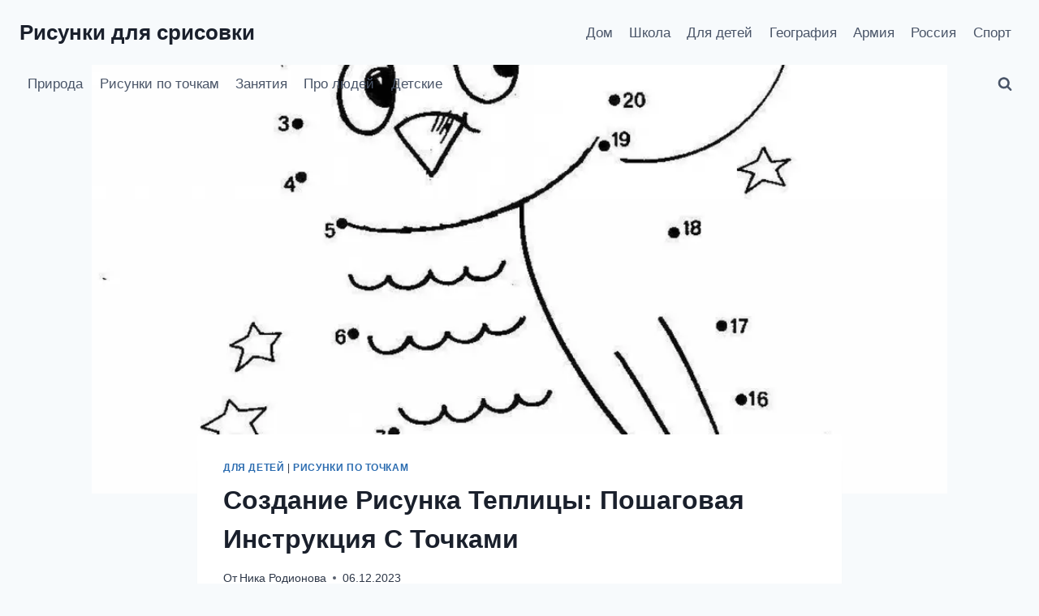

--- FILE ---
content_type: text/html; charset=UTF-8
request_url: https://ricynok.ru/sozdanie-risunka-teplitsy-poshagovaia-instruktsiia-s-tochkami/
body_size: 20788
content:
<!doctype html>
<html lang="ru-RU" prefix="og: https://ogp.me/ns#" class="no-js" itemtype="https://schema.org/Blog" itemscope>
<head>
	<meta charset="UTF-8">
	<meta name="viewport" content="width=device-width, initial-scale=1, minimum-scale=1">
	
<!-- SEO от Rank Math - https://rankmath.com/ -->
<title>Создание Рисунка Теплицы: Пошаговая Инструкция С Точками | Рисунки для срисовки</title>
<meta name="description" content="Захватывающие рисунки по точкам для детей старше 6 лет, развивающие внимание и моторику, на странице.. В галерее представлены: соедини по точкам, рисунки по цифрам для детей, рисование по точкам, рисунки по точкам, рисовать по цифрам, раскраски обводилки, раскраска по точкам."/>
<meta name="robots" content="follow, index, max-snippet:-1, max-video-preview:-1, max-image-preview:large"/>
<link rel="canonical" href="https://ricynok.ru/sozdanie-risunka-teplitsy-poshagovaia-instruktsiia-s-tochkami/" />
<meta property="og:locale" content="ru_RU" />
<meta property="og:type" content="article" />
<meta property="og:title" content="Создание Рисунка Теплицы: Пошаговая Инструкция С Точками | Рисунки для срисовки" />
<meta property="og:description" content="Захватывающие рисунки по точкам для детей старше 6 лет, развивающие внимание и моторику, на странице.. В галерее представлены: соедини по точкам, рисунки по цифрам для детей, рисование по точкам, рисунки по точкам, рисовать по цифрам, раскраски обводилки, раскраска по точкам." />
<meta property="og:url" content="https://ricynok.ru/sozdanie-risunka-teplitsy-poshagovaia-instruktsiia-s-tochkami/" />
<meta property="og:site_name" content="Рисунки для срисовки" />
<meta property="article:section" content="Для детей" />
<meta property="og:image" content="https://ricynok.ru/wp-content/uploads/risunki_po_tochkam_dlia_detei_ot_8_let_1.webp" />
<meta property="og:image:secure_url" content="https://ricynok.ru/wp-content/uploads/risunki_po_tochkam_dlia_detei_ot_8_let_1.webp" />
<meta property="og:image:width" content="960" />
<meta property="og:image:height" content="1204" />
<meta property="og:image:alt" content="Соедини по точкам" />
<meta property="og:image:type" content="image/webp" />
<meta name="twitter:card" content="summary_large_image" />
<meta name="twitter:title" content="Создание Рисунка Теплицы: Пошаговая Инструкция С Точками | Рисунки для срисовки" />
<meta name="twitter:description" content="Захватывающие рисунки по точкам для детей старше 6 лет, развивающие внимание и моторику, на странице.. В галерее представлены: соедини по точкам, рисунки по цифрам для детей, рисование по точкам, рисунки по точкам, рисовать по цифрам, раскраски обводилки, раскраска по точкам." />
<meta name="twitter:image" content="https://ricynok.ru/wp-content/uploads/risunki_po_tochkam_dlia_detei_ot_8_let_1.webp" />
<!-- /Rank Math WordPress SEO плагин -->

<link rel='dns-prefetch' href='//use.fontawesome.com' />
<link rel="alternate" type="application/rss+xml" title="Рисунки для срисовки &raquo; Лента" href="https://ricynok.ru/feed/" />
<link rel="alternate" type="application/rss+xml" title="Рисунки для срисовки &raquo; Лента комментариев" href="https://ricynok.ru/comments/feed/" />
			<script>document.documentElement.classList.remove( 'no-js' );</script>
			<link rel="alternate" title="oEmbed (JSON)" type="application/json+oembed" href="https://ricynok.ru/wp-json/oembed/1.0/embed?url=https%3A%2F%2Fricynok.ru%2Fsozdanie-risunka-teplitsy-poshagovaia-instruktsiia-s-tochkami%2F" />
<link rel="alternate" title="oEmbed (XML)" type="text/xml+oembed" href="https://ricynok.ru/wp-json/oembed/1.0/embed?url=https%3A%2F%2Fricynok.ru%2Fsozdanie-risunka-teplitsy-poshagovaia-instruktsiia-s-tochkami%2F&#038;format=xml" />
<style id='wp-img-auto-sizes-contain-inline-css'>
img:is([sizes=auto i],[sizes^="auto," i]){contain-intrinsic-size:3000px 1500px}
/*# sourceURL=wp-img-auto-sizes-contain-inline-css */
</style>
<style id='wp-emoji-styles-inline-css'>

	img.wp-smiley, img.emoji {
		display: inline !important;
		border: none !important;
		box-shadow: none !important;
		height: 1em !important;
		width: 1em !important;
		margin: 0 0.07em !important;
		vertical-align: -0.1em !important;
		background: none !important;
		padding: 0 !important;
	}
/*# sourceURL=wp-emoji-styles-inline-css */
</style>
<link rel='stylesheet' id='wp-block-library-css' href='https://ricynok.ru/wp-includes/css/dist/block-library/style.min.css?ver=6.9' media='all' />
<style id='wp-block-paragraph-inline-css'>
.is-small-text{font-size:.875em}.is-regular-text{font-size:1em}.is-large-text{font-size:2.25em}.is-larger-text{font-size:3em}.has-drop-cap:not(:focus):first-letter{float:left;font-size:8.4em;font-style:normal;font-weight:100;line-height:.68;margin:.05em .1em 0 0;text-transform:uppercase}body.rtl .has-drop-cap:not(:focus):first-letter{float:none;margin-left:.1em}p.has-drop-cap.has-background{overflow:hidden}:root :where(p.has-background){padding:1.25em 2.375em}:where(p.has-text-color:not(.has-link-color)) a{color:inherit}p.has-text-align-left[style*="writing-mode:vertical-lr"],p.has-text-align-right[style*="writing-mode:vertical-rl"]{rotate:180deg}
/*# sourceURL=https://ricynok.ru/wp-includes/blocks/paragraph/style.min.css */
</style>
<style id='global-styles-inline-css'>
:root{--wp--preset--aspect-ratio--square: 1;--wp--preset--aspect-ratio--4-3: 4/3;--wp--preset--aspect-ratio--3-4: 3/4;--wp--preset--aspect-ratio--3-2: 3/2;--wp--preset--aspect-ratio--2-3: 2/3;--wp--preset--aspect-ratio--16-9: 16/9;--wp--preset--aspect-ratio--9-16: 9/16;--wp--preset--color--black: #000000;--wp--preset--color--cyan-bluish-gray: #abb8c3;--wp--preset--color--white: #ffffff;--wp--preset--color--pale-pink: #f78da7;--wp--preset--color--vivid-red: #cf2e2e;--wp--preset--color--luminous-vivid-orange: #ff6900;--wp--preset--color--luminous-vivid-amber: #fcb900;--wp--preset--color--light-green-cyan: #7bdcb5;--wp--preset--color--vivid-green-cyan: #00d084;--wp--preset--color--pale-cyan-blue: #8ed1fc;--wp--preset--color--vivid-cyan-blue: #0693e3;--wp--preset--color--vivid-purple: #9b51e0;--wp--preset--color--theme-palette-1: var(--global-palette1);--wp--preset--color--theme-palette-2: var(--global-palette2);--wp--preset--color--theme-palette-3: var(--global-palette3);--wp--preset--color--theme-palette-4: var(--global-palette4);--wp--preset--color--theme-palette-5: var(--global-palette5);--wp--preset--color--theme-palette-6: var(--global-palette6);--wp--preset--color--theme-palette-7: var(--global-palette7);--wp--preset--color--theme-palette-8: var(--global-palette8);--wp--preset--color--theme-palette-9: var(--global-palette9);--wp--preset--color--theme-palette-10: var(--global-palette10);--wp--preset--color--theme-palette-11: var(--global-palette11);--wp--preset--color--theme-palette-12: var(--global-palette12);--wp--preset--color--theme-palette-13: var(--global-palette13);--wp--preset--color--theme-palette-14: var(--global-palette14);--wp--preset--color--theme-palette-15: var(--global-palette15);--wp--preset--gradient--vivid-cyan-blue-to-vivid-purple: linear-gradient(135deg,rgb(6,147,227) 0%,rgb(155,81,224) 100%);--wp--preset--gradient--light-green-cyan-to-vivid-green-cyan: linear-gradient(135deg,rgb(122,220,180) 0%,rgb(0,208,130) 100%);--wp--preset--gradient--luminous-vivid-amber-to-luminous-vivid-orange: linear-gradient(135deg,rgb(252,185,0) 0%,rgb(255,105,0) 100%);--wp--preset--gradient--luminous-vivid-orange-to-vivid-red: linear-gradient(135deg,rgb(255,105,0) 0%,rgb(207,46,46) 100%);--wp--preset--gradient--very-light-gray-to-cyan-bluish-gray: linear-gradient(135deg,rgb(238,238,238) 0%,rgb(169,184,195) 100%);--wp--preset--gradient--cool-to-warm-spectrum: linear-gradient(135deg,rgb(74,234,220) 0%,rgb(151,120,209) 20%,rgb(207,42,186) 40%,rgb(238,44,130) 60%,rgb(251,105,98) 80%,rgb(254,248,76) 100%);--wp--preset--gradient--blush-light-purple: linear-gradient(135deg,rgb(255,206,236) 0%,rgb(152,150,240) 100%);--wp--preset--gradient--blush-bordeaux: linear-gradient(135deg,rgb(254,205,165) 0%,rgb(254,45,45) 50%,rgb(107,0,62) 100%);--wp--preset--gradient--luminous-dusk: linear-gradient(135deg,rgb(255,203,112) 0%,rgb(199,81,192) 50%,rgb(65,88,208) 100%);--wp--preset--gradient--pale-ocean: linear-gradient(135deg,rgb(255,245,203) 0%,rgb(182,227,212) 50%,rgb(51,167,181) 100%);--wp--preset--gradient--electric-grass: linear-gradient(135deg,rgb(202,248,128) 0%,rgb(113,206,126) 100%);--wp--preset--gradient--midnight: linear-gradient(135deg,rgb(2,3,129) 0%,rgb(40,116,252) 100%);--wp--preset--font-size--small: var(--global-font-size-small);--wp--preset--font-size--medium: var(--global-font-size-medium);--wp--preset--font-size--large: var(--global-font-size-large);--wp--preset--font-size--x-large: 42px;--wp--preset--font-size--larger: var(--global-font-size-larger);--wp--preset--font-size--xxlarge: var(--global-font-size-xxlarge);--wp--preset--spacing--20: 0.44rem;--wp--preset--spacing--30: 0.67rem;--wp--preset--spacing--40: 1rem;--wp--preset--spacing--50: 1.5rem;--wp--preset--spacing--60: 2.25rem;--wp--preset--spacing--70: 3.38rem;--wp--preset--spacing--80: 5.06rem;--wp--preset--shadow--natural: 6px 6px 9px rgba(0, 0, 0, 0.2);--wp--preset--shadow--deep: 12px 12px 50px rgba(0, 0, 0, 0.4);--wp--preset--shadow--sharp: 6px 6px 0px rgba(0, 0, 0, 0.2);--wp--preset--shadow--outlined: 6px 6px 0px -3px rgb(255, 255, 255), 6px 6px rgb(0, 0, 0);--wp--preset--shadow--crisp: 6px 6px 0px rgb(0, 0, 0);}:where(.is-layout-flex){gap: 0.5em;}:where(.is-layout-grid){gap: 0.5em;}body .is-layout-flex{display: flex;}.is-layout-flex{flex-wrap: wrap;align-items: center;}.is-layout-flex > :is(*, div){margin: 0;}body .is-layout-grid{display: grid;}.is-layout-grid > :is(*, div){margin: 0;}:where(.wp-block-columns.is-layout-flex){gap: 2em;}:where(.wp-block-columns.is-layout-grid){gap: 2em;}:where(.wp-block-post-template.is-layout-flex){gap: 1.25em;}:where(.wp-block-post-template.is-layout-grid){gap: 1.25em;}.has-black-color{color: var(--wp--preset--color--black) !important;}.has-cyan-bluish-gray-color{color: var(--wp--preset--color--cyan-bluish-gray) !important;}.has-white-color{color: var(--wp--preset--color--white) !important;}.has-pale-pink-color{color: var(--wp--preset--color--pale-pink) !important;}.has-vivid-red-color{color: var(--wp--preset--color--vivid-red) !important;}.has-luminous-vivid-orange-color{color: var(--wp--preset--color--luminous-vivid-orange) !important;}.has-luminous-vivid-amber-color{color: var(--wp--preset--color--luminous-vivid-amber) !important;}.has-light-green-cyan-color{color: var(--wp--preset--color--light-green-cyan) !important;}.has-vivid-green-cyan-color{color: var(--wp--preset--color--vivid-green-cyan) !important;}.has-pale-cyan-blue-color{color: var(--wp--preset--color--pale-cyan-blue) !important;}.has-vivid-cyan-blue-color{color: var(--wp--preset--color--vivid-cyan-blue) !important;}.has-vivid-purple-color{color: var(--wp--preset--color--vivid-purple) !important;}.has-black-background-color{background-color: var(--wp--preset--color--black) !important;}.has-cyan-bluish-gray-background-color{background-color: var(--wp--preset--color--cyan-bluish-gray) !important;}.has-white-background-color{background-color: var(--wp--preset--color--white) !important;}.has-pale-pink-background-color{background-color: var(--wp--preset--color--pale-pink) !important;}.has-vivid-red-background-color{background-color: var(--wp--preset--color--vivid-red) !important;}.has-luminous-vivid-orange-background-color{background-color: var(--wp--preset--color--luminous-vivid-orange) !important;}.has-luminous-vivid-amber-background-color{background-color: var(--wp--preset--color--luminous-vivid-amber) !important;}.has-light-green-cyan-background-color{background-color: var(--wp--preset--color--light-green-cyan) !important;}.has-vivid-green-cyan-background-color{background-color: var(--wp--preset--color--vivid-green-cyan) !important;}.has-pale-cyan-blue-background-color{background-color: var(--wp--preset--color--pale-cyan-blue) !important;}.has-vivid-cyan-blue-background-color{background-color: var(--wp--preset--color--vivid-cyan-blue) !important;}.has-vivid-purple-background-color{background-color: var(--wp--preset--color--vivid-purple) !important;}.has-black-border-color{border-color: var(--wp--preset--color--black) !important;}.has-cyan-bluish-gray-border-color{border-color: var(--wp--preset--color--cyan-bluish-gray) !important;}.has-white-border-color{border-color: var(--wp--preset--color--white) !important;}.has-pale-pink-border-color{border-color: var(--wp--preset--color--pale-pink) !important;}.has-vivid-red-border-color{border-color: var(--wp--preset--color--vivid-red) !important;}.has-luminous-vivid-orange-border-color{border-color: var(--wp--preset--color--luminous-vivid-orange) !important;}.has-luminous-vivid-amber-border-color{border-color: var(--wp--preset--color--luminous-vivid-amber) !important;}.has-light-green-cyan-border-color{border-color: var(--wp--preset--color--light-green-cyan) !important;}.has-vivid-green-cyan-border-color{border-color: var(--wp--preset--color--vivid-green-cyan) !important;}.has-pale-cyan-blue-border-color{border-color: var(--wp--preset--color--pale-cyan-blue) !important;}.has-vivid-cyan-blue-border-color{border-color: var(--wp--preset--color--vivid-cyan-blue) !important;}.has-vivid-purple-border-color{border-color: var(--wp--preset--color--vivid-purple) !important;}.has-vivid-cyan-blue-to-vivid-purple-gradient-background{background: var(--wp--preset--gradient--vivid-cyan-blue-to-vivid-purple) !important;}.has-light-green-cyan-to-vivid-green-cyan-gradient-background{background: var(--wp--preset--gradient--light-green-cyan-to-vivid-green-cyan) !important;}.has-luminous-vivid-amber-to-luminous-vivid-orange-gradient-background{background: var(--wp--preset--gradient--luminous-vivid-amber-to-luminous-vivid-orange) !important;}.has-luminous-vivid-orange-to-vivid-red-gradient-background{background: var(--wp--preset--gradient--luminous-vivid-orange-to-vivid-red) !important;}.has-very-light-gray-to-cyan-bluish-gray-gradient-background{background: var(--wp--preset--gradient--very-light-gray-to-cyan-bluish-gray) !important;}.has-cool-to-warm-spectrum-gradient-background{background: var(--wp--preset--gradient--cool-to-warm-spectrum) !important;}.has-blush-light-purple-gradient-background{background: var(--wp--preset--gradient--blush-light-purple) !important;}.has-blush-bordeaux-gradient-background{background: var(--wp--preset--gradient--blush-bordeaux) !important;}.has-luminous-dusk-gradient-background{background: var(--wp--preset--gradient--luminous-dusk) !important;}.has-pale-ocean-gradient-background{background: var(--wp--preset--gradient--pale-ocean) !important;}.has-electric-grass-gradient-background{background: var(--wp--preset--gradient--electric-grass) !important;}.has-midnight-gradient-background{background: var(--wp--preset--gradient--midnight) !important;}.has-small-font-size{font-size: var(--wp--preset--font-size--small) !important;}.has-medium-font-size{font-size: var(--wp--preset--font-size--medium) !important;}.has-large-font-size{font-size: var(--wp--preset--font-size--large) !important;}.has-x-large-font-size{font-size: var(--wp--preset--font-size--x-large) !important;}
/*# sourceURL=global-styles-inline-css */
</style>

<style id='classic-theme-styles-inline-css'>
/*! This file is auto-generated */
.wp-block-button__link{color:#fff;background-color:#32373c;border-radius:9999px;box-shadow:none;text-decoration:none;padding:calc(.667em + 2px) calc(1.333em + 2px);font-size:1.125em}.wp-block-file__button{background:#32373c;color:#fff;text-decoration:none}
/*# sourceURL=/wp-includes/css/classic-themes.min.css */
</style>
<style id='font-awesome-svg-styles-default-inline-css'>
.svg-inline--fa {
  display: inline-block;
  height: 1em;
  overflow: visible;
  vertical-align: -.125em;
}
/*# sourceURL=font-awesome-svg-styles-default-inline-css */
</style>
<link rel='stylesheet' id='font-awesome-svg-styles-css' href='https://ricynok.ru/wp-content/uploads/font-awesome/v6.5.1/css/svg-with-js.css' media='all' />
<style id='font-awesome-svg-styles-inline-css'>
   .wp-block-font-awesome-icon svg::before,
   .wp-rich-text-font-awesome-icon svg::before {content: unset;}
/*# sourceURL=font-awesome-svg-styles-inline-css */
</style>
<link rel='stylesheet' id='kadence-global-css' href='https://ricynok.ru/wp-content/themes/kadence/assets/css/global.min.css?ver=1.4.3' media='all' />
<style id='kadence-global-inline-css'>
/* Kadence Base CSS */
:root{--global-palette1:#2B6CB0;--global-palette2:#215387;--global-palette3:#1A202C;--global-palette4:#2D3748;--global-palette5:#4A5568;--global-palette6:#718096;--global-palette7:#EDF2F7;--global-palette8:#F7FAFC;--global-palette9:#ffffff;--global-palette10:oklch(from var(--global-palette1) calc(l + 0.10 * (1 - l)) calc(c * 1.00) calc(h + 180) / 100%);--global-palette11:#13612e;--global-palette12:#1159af;--global-palette13:#b82105;--global-palette14:#f7630c;--global-palette15:#f5a524;--global-palette9rgb:255, 255, 255;--global-palette-highlight:var(--global-palette1);--global-palette-highlight-alt:var(--global-palette2);--global-palette-highlight-alt2:var(--global-palette9);--global-palette-btn-bg:var(--global-palette1);--global-palette-btn-bg-hover:var(--global-palette2);--global-palette-btn:var(--global-palette9);--global-palette-btn-hover:var(--global-palette9);--global-palette-btn-sec-bg:var(--global-palette7);--global-palette-btn-sec-bg-hover:var(--global-palette2);--global-palette-btn-sec:var(--global-palette3);--global-palette-btn-sec-hover:var(--global-palette9);--global-body-font-family:-apple-system,BlinkMacSystemFont,"Segoe UI",Roboto,Oxygen-Sans,Ubuntu,Cantarell,"Helvetica Neue",sans-serif, "Apple Color Emoji", "Segoe UI Emoji", "Segoe UI Symbol";--global-heading-font-family:inherit;--global-primary-nav-font-family:inherit;--global-fallback-font:sans-serif;--global-display-fallback-font:sans-serif;--global-content-width:1290px;--global-content-wide-width:calc(1290px + 230px);--global-content-narrow-width:842px;--global-content-edge-padding:1.5rem;--global-content-boxed-padding:2rem;--global-calc-content-width:calc(1290px - var(--global-content-edge-padding) - var(--global-content-edge-padding) );--wp--style--global--content-size:var(--global-calc-content-width);}.wp-site-blocks{--global-vw:calc( 100vw - ( 0.5 * var(--scrollbar-offset)));}body{background:var(--global-palette8);}body, input, select, optgroup, textarea{font-weight:400;font-size:17px;line-height:1.6;font-family:var(--global-body-font-family);color:var(--global-palette4);}.content-bg, body.content-style-unboxed .site{background:var(--global-palette9);}h1,h2,h3,h4,h5,h6{font-family:var(--global-heading-font-family);}h1{font-weight:700;font-size:32px;line-height:1.5;color:var(--global-palette3);}h2{font-weight:700;font-size:28px;line-height:1.5;color:var(--global-palette3);}h3{font-weight:700;font-size:24px;line-height:1.5;color:var(--global-palette3);}h4{font-weight:700;font-size:22px;line-height:1.5;color:var(--global-palette4);}h5{font-weight:700;font-size:20px;line-height:1.5;color:var(--global-palette4);}h6{font-weight:700;font-size:18px;line-height:1.5;color:var(--global-palette5);}.entry-hero .kadence-breadcrumbs{max-width:1290px;}.site-container, .site-header-row-layout-contained, .site-footer-row-layout-contained, .entry-hero-layout-contained, .comments-area, .alignfull > .wp-block-cover__inner-container, .alignwide > .wp-block-cover__inner-container{max-width:var(--global-content-width);}.content-width-narrow .content-container.site-container, .content-width-narrow .hero-container.site-container{max-width:var(--global-content-narrow-width);}@media all and (min-width: 1520px){.wp-site-blocks .content-container  .alignwide{margin-left:-115px;margin-right:-115px;width:unset;max-width:unset;}}@media all and (min-width: 1102px){.content-width-narrow .wp-site-blocks .content-container .alignwide{margin-left:-130px;margin-right:-130px;width:unset;max-width:unset;}}.content-style-boxed .wp-site-blocks .entry-content .alignwide{margin-left:calc( -1 * var( --global-content-boxed-padding ) );margin-right:calc( -1 * var( --global-content-boxed-padding ) );}.content-area{margin-top:5rem;margin-bottom:5rem;}@media all and (max-width: 1024px){.content-area{margin-top:3rem;margin-bottom:3rem;}}@media all and (max-width: 767px){.content-area{margin-top:2rem;margin-bottom:2rem;}}@media all and (max-width: 1024px){:root{--global-content-boxed-padding:2rem;}}@media all and (max-width: 767px){:root{--global-content-boxed-padding:1.5rem;}}.entry-content-wrap{padding:2rem;}@media all and (max-width: 1024px){.entry-content-wrap{padding:2rem;}}@media all and (max-width: 767px){.entry-content-wrap{padding:1.5rem;}}.entry.single-entry{box-shadow:0px 15px 15px -10px rgba(0,0,0,0.05);}.entry.loop-entry{box-shadow:0px 15px 15px -10px rgba(0,0,0,0.05);}.loop-entry .entry-content-wrap{padding:2rem;}@media all and (max-width: 1024px){.loop-entry .entry-content-wrap{padding:2rem;}}@media all and (max-width: 767px){.loop-entry .entry-content-wrap{padding:1.5rem;}}button, .button, .wp-block-button__link, input[type="button"], input[type="reset"], input[type="submit"], .fl-button, .elementor-button-wrapper .elementor-button, .wc-block-components-checkout-place-order-button, .wc-block-cart__submit{box-shadow:0px 0px 0px -7px rgba(0,0,0,0);}button:hover, button:focus, button:active, .button:hover, .button:focus, .button:active, .wp-block-button__link:hover, .wp-block-button__link:focus, .wp-block-button__link:active, input[type="button"]:hover, input[type="button"]:focus, input[type="button"]:active, input[type="reset"]:hover, input[type="reset"]:focus, input[type="reset"]:active, input[type="submit"]:hover, input[type="submit"]:focus, input[type="submit"]:active, .elementor-button-wrapper .elementor-button:hover, .elementor-button-wrapper .elementor-button:focus, .elementor-button-wrapper .elementor-button:active, .wc-block-cart__submit:hover{box-shadow:0px 15px 25px -7px rgba(0,0,0,0.1);}.kb-button.kb-btn-global-outline.kb-btn-global-inherit{padding-top:calc(px - 2px);padding-right:calc(px - 2px);padding-bottom:calc(px - 2px);padding-left:calc(px - 2px);}@media all and (min-width: 1025px){.transparent-header .entry-hero .entry-hero-container-inner{padding-top:calc(80px + 0px);}}@media all and (max-width: 1024px){.mobile-transparent-header .entry-hero .entry-hero-container-inner{padding-top:80px;}}@media all and (max-width: 767px){.mobile-transparent-header .entry-hero .entry-hero-container-inner{padding-top:80px;}}.entry-hero.post-hero-section .entry-header{min-height:200px;}
/* Kadence Header CSS */
@media all and (max-width: 1024px){.mobile-transparent-header #masthead{position:absolute;left:0px;right:0px;z-index:100;}.kadence-scrollbar-fixer.mobile-transparent-header #masthead{right:var(--scrollbar-offset,0);}.mobile-transparent-header #masthead, .mobile-transparent-header .site-top-header-wrap .site-header-row-container-inner, .mobile-transparent-header .site-main-header-wrap .site-header-row-container-inner, .mobile-transparent-header .site-bottom-header-wrap .site-header-row-container-inner{background:transparent;}.site-header-row-tablet-layout-fullwidth, .site-header-row-tablet-layout-standard{padding:0px;}}@media all and (min-width: 1025px){.transparent-header #masthead{position:absolute;left:0px;right:0px;z-index:100;}.transparent-header.kadence-scrollbar-fixer #masthead{right:var(--scrollbar-offset,0);}.transparent-header #masthead, .transparent-header .site-top-header-wrap .site-header-row-container-inner, .transparent-header .site-main-header-wrap .site-header-row-container-inner, .transparent-header .site-bottom-header-wrap .site-header-row-container-inner{background:transparent;}}.site-branding{padding:0px 0px 0px 0px;}.site-branding .site-title{font-weight:700;font-size:26px;line-height:1.2;color:var(--global-palette3);}#masthead, #masthead .kadence-sticky-header.item-is-fixed:not(.item-at-start):not(.site-header-row-container):not(.site-main-header-wrap), #masthead .kadence-sticky-header.item-is-fixed:not(.item-at-start) > .site-header-row-container-inner{background:#ffffff;}.site-main-header-inner-wrap{min-height:80px;}.site-bottom-header-inner-wrap{min-height:0px;}.site-main-header-wrap.site-header-row-container.site-header-focus-item.site-header-row-layout-standard.kadence-sticky-header.item-is-fixed.item-is-stuck, .site-header-upper-inner-wrap.kadence-sticky-header.item-is-fixed.item-is-stuck, .site-header-inner-wrap.kadence-sticky-header.item-is-fixed.item-is-stuck, .site-top-header-wrap.site-header-row-container.site-header-focus-item.site-header-row-layout-standard.kadence-sticky-header.item-is-fixed.item-is-stuck, .site-bottom-header-wrap.site-header-row-container.site-header-focus-item.site-header-row-layout-standard.kadence-sticky-header.item-is-fixed.item-is-stuck{box-shadow:0px 0px 0px 0px rgba(0,0,0,0);}.header-navigation[class*="header-navigation-style-underline"] .header-menu-container.primary-menu-container>ul>li>a:after{width:calc( 100% - 1.2em);}.main-navigation .primary-menu-container > ul > li.menu-item > a{padding-left:calc(1.2em / 2);padding-right:calc(1.2em / 2);padding-top:0.6em;padding-bottom:0.6em;color:var(--global-palette5);}.main-navigation .primary-menu-container > ul > li.menu-item .dropdown-nav-special-toggle{right:calc(1.2em / 2);}.main-navigation .primary-menu-container > ul > li.menu-item > a:hover{color:var(--global-palette-highlight);}.main-navigation .primary-menu-container > ul > li.menu-item.current-menu-item > a{color:var(--global-palette3);}.header-navigation[class*="header-navigation-style-underline"] .header-menu-container.secondary-menu-container>ul>li>a:after{width:calc( 100% - 1.2em);}.secondary-navigation .secondary-menu-container > ul > li.menu-item > a{padding-left:calc(1.2em / 2);padding-right:calc(1.2em / 2);padding-top:0.6em;padding-bottom:0.6em;color:var(--global-palette5);}.secondary-navigation .primary-menu-container > ul > li.menu-item .dropdown-nav-special-toggle{right:calc(1.2em / 2);}.secondary-navigation .secondary-menu-container > ul > li.menu-item > a:hover{color:var(--global-palette-highlight);}.secondary-navigation .secondary-menu-container > ul > li.menu-item.current-menu-item > a{color:var(--global-palette3);}.header-navigation .header-menu-container ul ul.sub-menu, .header-navigation .header-menu-container ul ul.submenu{background:var(--global-palette3);box-shadow:0px 2px 13px 0px rgba(0,0,0,0.1);}.header-navigation .header-menu-container ul ul li.menu-item, .header-menu-container ul.menu > li.kadence-menu-mega-enabled > ul > li.menu-item > a{border-bottom:1px solid rgba(255,255,255,0.1);border-radius:0px 0px 0px 0px;}.header-navigation .header-menu-container ul ul li.menu-item > a{width:200px;padding-top:1em;padding-bottom:1em;color:var(--global-palette8);font-size:12px;}.header-navigation .header-menu-container ul ul li.menu-item > a:hover{color:var(--global-palette9);background:var(--global-palette4);border-radius:0px 0px 0px 0px;}.header-navigation .header-menu-container ul ul li.menu-item.current-menu-item > a{color:var(--global-palette9);background:var(--global-palette4);border-radius:0px 0px 0px 0px;}.mobile-toggle-open-container .menu-toggle-open, .mobile-toggle-open-container .menu-toggle-open:focus{color:var(--global-palette5);padding:0.4em 0.6em 0.4em 0.6em;font-size:14px;}.mobile-toggle-open-container .menu-toggle-open.menu-toggle-style-bordered{border:1px solid currentColor;}.mobile-toggle-open-container .menu-toggle-open .menu-toggle-icon{font-size:20px;}.mobile-toggle-open-container .menu-toggle-open:hover, .mobile-toggle-open-container .menu-toggle-open:focus-visible{color:var(--global-palette-highlight);}.mobile-navigation ul li{font-size:14px;}.mobile-navigation ul li a{padding-top:1em;padding-bottom:1em;}.mobile-navigation ul li > a, .mobile-navigation ul li.menu-item-has-children > .drawer-nav-drop-wrap{color:var(--global-palette8);}.mobile-navigation ul li.current-menu-item > a, .mobile-navigation ul li.current-menu-item.menu-item-has-children > .drawer-nav-drop-wrap{color:var(--global-palette-highlight);}.mobile-navigation ul li.menu-item-has-children .drawer-nav-drop-wrap, .mobile-navigation ul li:not(.menu-item-has-children) a{border-bottom:1px solid rgba(255,255,255,0.1);}.mobile-navigation:not(.drawer-navigation-parent-toggle-true) ul li.menu-item-has-children .drawer-nav-drop-wrap button{border-left:1px solid rgba(255,255,255,0.1);}#mobile-drawer .drawer-header .drawer-toggle{padding:0.6em 0.15em 0.6em 0.15em;font-size:24px;}.search-toggle-open-container .search-toggle-open{color:var(--global-palette5);}.search-toggle-open-container .search-toggle-open.search-toggle-style-bordered{border:1px solid currentColor;}.search-toggle-open-container .search-toggle-open .search-toggle-icon{font-size:1em;}.search-toggle-open-container .search-toggle-open:hover, .search-toggle-open-container .search-toggle-open:focus{color:var(--global-palette-highlight);}#search-drawer .drawer-inner{background:rgba(9, 12, 16, 0.97);}
/* Kadence Footer CSS */
.site-middle-footer-inner-wrap{padding-top:30px;padding-bottom:30px;grid-column-gap:30px;grid-row-gap:30px;}.site-middle-footer-inner-wrap .widget{margin-bottom:30px;}.site-middle-footer-inner-wrap .site-footer-section:not(:last-child):after{right:calc(-30px / 2);}.site-bottom-footer-inner-wrap{padding-top:30px;padding-bottom:30px;grid-column-gap:30px;}.site-bottom-footer-inner-wrap .widget{margin-bottom:30px;}.site-bottom-footer-inner-wrap .site-footer-section:not(:last-child):after{right:calc(-30px / 2);}
/*# sourceURL=kadence-global-inline-css */
</style>
<link rel='stylesheet' id='kadence-header-css' href='https://ricynok.ru/wp-content/themes/kadence/assets/css/header.min.css?ver=1.4.3' media='all' />
<link rel='stylesheet' id='kadence-content-css' href='https://ricynok.ru/wp-content/themes/kadence/assets/css/content.min.css?ver=1.4.3' media='all' />
<link rel='stylesheet' id='kadence-related-posts-css' href='https://ricynok.ru/wp-content/themes/kadence/assets/css/related-posts.min.css?ver=1.4.3' media='all' />
<link rel='stylesheet' id='kad-splide-css' href='https://ricynok.ru/wp-content/themes/kadence/assets/css/kadence-splide.min.css?ver=1.4.3' media='all' />
<link rel='stylesheet' id='kadence-footer-css' href='https://ricynok.ru/wp-content/themes/kadence/assets/css/footer.min.css?ver=1.4.3' media='all' />
<link rel='stylesheet' id='font-awesome-official-css' href='https://use.fontawesome.com/releases/v6.5.1/css/all.css' media='all' integrity="sha384-t1nt8BQoYMLFN5p42tRAtuAAFQaCQODekUVeKKZrEnEyp4H2R0RHFz0KWpmj7i8g" crossorigin="anonymous" />
<link rel='stylesheet' id='kadence-rankmath-css' href='https://ricynok.ru/wp-content/themes/kadence/assets/css/rankmath.min.css?ver=1.4.3' media='all' />
<link rel='stylesheet' id='font-awesome-official-v4shim-css' href='https://use.fontawesome.com/releases/v6.5.1/css/v4-shims.css' media='all' integrity="sha384-5Jfdy0XO8+vjCRofsSnGmxGSYjLfsjjTOABKxVr8BkfvlaAm14bIJc7Jcjfq/xQI" crossorigin="anonymous" />
<script src="https://ricynok.ru/wp-content/plugins/wp-yandex-metrika/assets/YmEc.min.js?ver=1.2.2" id="wp-yandex-metrika_YmEc-js"></script>
<script id="wp-yandex-metrika_YmEc-js-after">
window.tmpwpym={datalayername:'dataLayer',counters:JSON.parse('[{"number":"95638497","webvisor":"1"}]'),targets:JSON.parse('[]')};
//# sourceURL=wp-yandex-metrika_YmEc-js-after
</script>
<script src="https://ricynok.ru/wp-includes/js/jquery/jquery.min.js?ver=3.7.1" id="jquery-core-js"></script>
<script src="https://ricynok.ru/wp-includes/js/jquery/jquery-migrate.min.js?ver=3.4.1" id="jquery-migrate-js"></script>
<script src="https://ricynok.ru/wp-content/plugins/wp-yandex-metrika/assets/frontend.min.js?ver=1.2.2" id="wp-yandex-metrika_frontend-js"></script>
<link rel="https://api.w.org/" href="https://ricynok.ru/wp-json/" /><link rel="alternate" title="JSON" type="application/json" href="https://ricynok.ru/wp-json/wp/v2/posts/20024" /><link rel="EditURI" type="application/rsd+xml" title="RSD" href="https://ricynok.ru/xmlrpc.php?rsd" />
<meta name="generator" content="WordPress 6.9" />
<link rel='shortlink' href='https://ricynok.ru/?p=20024' />
<meta name="verification" content="f612c7d25f5690ad41496fcfdbf8d1" />        <!-- Yandex.Metrica counter -->
        <script type="text/javascript">
            (function (m, e, t, r, i, k, a) {
                m[i] = m[i] || function () {
                    (m[i].a = m[i].a || []).push(arguments)
                };
                m[i].l = 1 * new Date();
                k = e.createElement(t), a = e.getElementsByTagName(t)[0], k.async = 1, k.src = r, a.parentNode.insertBefore(k, a)
            })

            (window, document, "script", "https://mc.yandex.ru/metrika/tag.js", "ym");

            ym("95638497", "init", {
                clickmap: true,
                trackLinks: true,
                accurateTrackBounce: true,
                webvisor: true,
                ecommerce: "dataLayer",
                params: {
                    __ym: {
                        "ymCmsPlugin": {
                            "cms": "wordpress",
                            "cmsVersion":"6.9",
                            "pluginVersion": "1.2.2",
                            "ymCmsRip": "2060557793"
                        }
                    }
                }
            });
        </script>
        <!-- /Yandex.Metrica counter -->
        <link rel="icon" href="https://ricynok.ru/wp-content/uploads/cropped-favicon-32x32.png" sizes="32x32" />
<link rel="icon" href="https://ricynok.ru/wp-content/uploads/cropped-favicon-192x192.png" sizes="192x192" />
<link rel="apple-touch-icon" href="https://ricynok.ru/wp-content/uploads/cropped-favicon-180x180.png" />
<meta name="msapplication-TileImage" content="https://ricynok.ru/wp-content/uploads/cropped-favicon-270x270.png" />
</head>

<body class="wp-singular post-template-default single single-post postid-20024 single-format-standard wp-embed-responsive wp-theme-kadence footer-on-bottom hide-focus-outline link-style-standard content-title-style-normal content-width-narrow content-style-boxed content-vertical-padding-show transparent-header mobile-transparent-header">
<div id="wrapper" class="site wp-site-blocks">
			<a class="skip-link screen-reader-text scroll-ignore" href="#main">Перейти к содержимому</a>
		<header id="masthead" class="site-header" role="banner" itemtype="https://schema.org/WPHeader" itemscope>
	<div id="main-header" class="site-header-wrap">
		<div class="site-header-inner-wrap">
			<div class="site-header-upper-wrap">
				<div class="site-header-upper-inner-wrap">
					<div class="site-main-header-wrap site-header-row-container site-header-focus-item site-header-row-layout-standard kadence-sticky-header" data-section="kadence_customizer_header_main" data-shrink="false" data-reveal-scroll-up="false">
	<div class="site-header-row-container-inner">
				<div class="site-container">
			<div class="site-main-header-inner-wrap site-header-row site-header-row-has-sides site-header-row-no-center">
									<div class="site-header-main-section-left site-header-section site-header-section-left">
						<div class="site-header-item site-header-focus-item" data-section="title_tagline">
	<div class="site-branding branding-layout-standard"><a class="brand" href="https://ricynok.ru/" rel="home"><div class="site-title-wrap"><p class="site-title">Рисунки для срисовки</p></div></a></div></div><!-- data-section="title_tagline" -->
					</div>
																	<div class="site-header-main-section-right site-header-section site-header-section-right">
						<div class="site-header-item site-header-focus-item site-header-item-main-navigation header-navigation-layout-stretch-false header-navigation-layout-fill-stretch-false" data-section="kadence_customizer_secondary_navigation">
		<nav id="secondary-navigation" class="secondary-navigation header-navigation hover-to-open nav--toggle-sub header-navigation-style-standard header-navigation-dropdown-animation-none" role="navigation" aria-label="Второстепенное">
					<div class="secondary-menu-container header-menu-container">
		<ul id="secondary-menu" class="menu"><li id="menu-item-21041" class="menu-item menu-item-type-taxonomy menu-item-object-category menu-item-21041"><a href="https://ricynok.ru/dom/">Дом</a></li>
<li id="menu-item-21042" class="menu-item menu-item-type-taxonomy menu-item-object-category menu-item-21042"><a href="https://ricynok.ru/shkola/">Школа</a></li>
<li id="menu-item-21043" class="menu-item menu-item-type-taxonomy menu-item-object-category current-post-ancestor current-menu-parent current-post-parent menu-item-21043"><a href="https://ricynok.ru/dlia-detei/">Для детей</a></li>
<li id="menu-item-21045" class="menu-item menu-item-type-taxonomy menu-item-object-category menu-item-21045"><a href="https://ricynok.ru/geografiia/">География</a></li>
<li id="menu-item-21044" class="menu-item menu-item-type-taxonomy menu-item-object-category menu-item-21044"><a href="https://ricynok.ru/armiia/">Армия</a></li>
<li id="menu-item-21046" class="menu-item menu-item-type-taxonomy menu-item-object-category menu-item-21046"><a href="https://ricynok.ru/rossiia/">Россия</a></li>
<li id="menu-item-21047" class="menu-item menu-item-type-taxonomy menu-item-object-category menu-item-21047"><a href="https://ricynok.ru/sport/">Спорт</a></li>
</ul>			</div>
	</nav><!-- #secondary-navigation -->
	</div><!-- data-section="secondary_navigation" -->
					</div>
							</div>
		</div>
	</div>
</div>
				</div>
			</div>
			<div class="site-bottom-header-wrap site-header-row-container site-header-focus-item site-header-row-layout-fullwidth" data-section="kadence_customizer_header_bottom">
	<div class="site-header-row-container-inner">
				<div class="site-container">
			<div class="site-bottom-header-inner-wrap site-header-row site-header-row-has-sides site-header-row-no-center">
									<div class="site-header-bottom-section-left site-header-section site-header-section-left">
						<div class="site-header-item site-header-focus-item site-header-item-main-navigation header-navigation-layout-stretch-false header-navigation-layout-fill-stretch-false" data-section="kadence_customizer_primary_navigation">
		<nav id="site-navigation" class="main-navigation header-navigation hover-to-open nav--toggle-sub header-navigation-style-standard header-navigation-dropdown-animation-none" role="navigation" aria-label="Основной">
			<div class="primary-menu-container header-menu-container">
	<ul id="primary-menu" class="menu"><li id="menu-item-21033" class="menu-item menu-item-type-taxonomy menu-item-object-category menu-item-21033"><a href="https://ricynok.ru/priroda/">Природа</a></li>
<li id="menu-item-21034" class="menu-item menu-item-type-taxonomy menu-item-object-category current-post-ancestor current-menu-parent current-post-parent menu-item-21034"><a href="https://ricynok.ru/risunki-po-tochkam/">Рисунки по точкам</a></li>
<li id="menu-item-21035" class="menu-item menu-item-type-taxonomy menu-item-object-category menu-item-21035"><a href="https://ricynok.ru/zaniatiia/">Занятия</a></li>
<li id="menu-item-21036" class="menu-item menu-item-type-taxonomy menu-item-object-category menu-item-21036"><a href="https://ricynok.ru/pro-liudei/">Про людей</a></li>
<li id="menu-item-21037" class="menu-item menu-item-type-taxonomy menu-item-object-category menu-item-21037"><a href="https://ricynok.ru/detskie/">Детские</a></li>
</ul>		</div>
	</nav><!-- #site-navigation -->
	</div><!-- data-section="primary_navigation" -->
					</div>
																	<div class="site-header-bottom-section-right site-header-section site-header-section-right">
						<div class="site-header-item site-header-focus-item" data-section="kadence_customizer_header_search">
		<div class="search-toggle-open-container">
						<button class="search-toggle-open drawer-toggle search-toggle-style-default" aria-label="Показать форму поиска" aria-haspopup="dialog" aria-controls="search-drawer" data-toggle-target="#search-drawer" data-toggle-body-class="showing-popup-drawer-from-full" aria-expanded="false" data-set-focus="#search-drawer .search-field"
					>
						<span class="search-toggle-icon"><span class="kadence-svg-iconset"><svg aria-hidden="true" class="kadence-svg-icon kadence-search-svg" fill="currentColor" version="1.1" xmlns="http://www.w3.org/2000/svg" width="26" height="28" viewBox="0 0 26 28"><title>Поиск</title><path d="M18 13c0-3.859-3.141-7-7-7s-7 3.141-7 7 3.141 7 7 7 7-3.141 7-7zM26 26c0 1.094-0.906 2-2 2-0.531 0-1.047-0.219-1.406-0.594l-5.359-5.344c-1.828 1.266-4.016 1.937-6.234 1.937-6.078 0-11-4.922-11-11s4.922-11 11-11 11 4.922 11 11c0 2.219-0.672 4.406-1.937 6.234l5.359 5.359c0.359 0.359 0.578 0.875 0.578 1.406z"></path>
				</svg></span></span>
		</button>
	</div>
	</div><!-- data-section="header_search" -->
					</div>
							</div>
		</div>
	</div>
</div>
		</div>
	</div>
	
<div id="mobile-header" class="site-mobile-header-wrap">
	<div class="site-header-inner-wrap">
		<div class="site-header-upper-wrap">
			<div class="site-header-upper-inner-wrap">
			<div class="site-main-header-wrap site-header-focus-item site-header-row-layout-standard site-header-row-tablet-layout-default site-header-row-mobile-layout-default ">
	<div class="site-header-row-container-inner">
		<div class="site-container">
			<div class="site-main-header-inner-wrap site-header-row site-header-row-has-sides site-header-row-no-center">
									<div class="site-header-main-section-left site-header-section site-header-section-left">
						<div class="site-header-item site-header-focus-item" data-section="title_tagline">
	<div class="site-branding mobile-site-branding branding-layout-standard branding-tablet-layout-inherit branding-mobile-layout-inherit"><a class="brand" href="https://ricynok.ru/" rel="home"><div class="site-title-wrap"><div class="site-title vs-md-false">Рисунки для срисовки</div></div></a></div></div><!-- data-section="title_tagline" -->
					</div>
																	<div class="site-header-main-section-right site-header-section site-header-section-right">
						<div class="site-header-item site-header-focus-item site-header-item-navgation-popup-toggle" data-section="kadence_customizer_mobile_trigger">
		<div class="mobile-toggle-open-container">
						<button id="mobile-toggle" class="menu-toggle-open drawer-toggle menu-toggle-style-default" aria-label="Открыть меню" data-toggle-target="#mobile-drawer" data-toggle-body-class="showing-popup-drawer-from-right" aria-expanded="false" data-set-focus=".menu-toggle-close"
					>
						<span class="menu-toggle-icon"><span class="kadence-svg-iconset"><svg aria-hidden="true" class="kadence-svg-icon kadence-menu-svg" fill="currentColor" version="1.1" xmlns="http://www.w3.org/2000/svg" width="24" height="24" viewBox="0 0 24 24"><title>Открыть меню</title><path d="M3 13h18c0.552 0 1-0.448 1-1s-0.448-1-1-1h-18c-0.552 0-1 0.448-1 1s0.448 1 1 1zM3 7h18c0.552 0 1-0.448 1-1s-0.448-1-1-1h-18c-0.552 0-1 0.448-1 1s0.448 1 1 1zM3 19h18c0.552 0 1-0.448 1-1s-0.448-1-1-1h-18c-0.552 0-1 0.448-1 1s0.448 1 1 1z"></path>
				</svg></span></span>
		</button>
	</div>
	</div><!-- data-section="mobile_trigger" -->
					</div>
							</div>
		</div>
	</div>
</div>
			</div>
		</div>
			</div>
</div>
</header><!-- #masthead -->

	<main id="inner-wrap" class="wrap kt-clear" role="main">
		<div id="primary" class="content-area">
	<div class="content-container site-container">
		<div id="main" class="site-main">
						<div class="content-wrap">
					<div class="post-thumbnail article-post-thumbnail kadence-thumbnail-position-behind alignwide kadence-thumbnail-ratio-2-3">
		<div class="post-thumbnail-inner">
			<img width="960" height="1204" src="https://ricynok.ru/wp-content/uploads/risunki_po_tochkam_dlia_detei_ot_8_let_1.webp" class="post-top-featured wp-post-image" alt="Соедини по точкам" decoding="async" fetchpriority="high" srcset="https://ricynok.ru/wp-content/uploads/risunki_po_tochkam_dlia_detei_ot_8_let_1.webp 960w, https://ricynok.ru/wp-content/uploads/risunki_po_tochkam_dlia_detei_ot_8_let_1-239x300.webp 239w, https://ricynok.ru/wp-content/uploads/risunki_po_tochkam_dlia_detei_ot_8_let_1-816x1024.webp 816w, https://ricynok.ru/wp-content/uploads/risunki_po_tochkam_dlia_detei_ot_8_let_1-768x963.webp 768w" sizes="(max-width: 960px) 100vw, 960px" />		</div>
	</div><!-- .post-thumbnail -->
			<article id="post-20024" class="entry content-bg single-entry post-20024 post type-post status-publish format-standard has-post-thumbnail hentry category-dlia-detei category-risunki-po-tochkam">
	<div class="entry-content-wrap">
		<header class="entry-header post-title title-align-inherit title-tablet-align-inherit title-mobile-align-inherit">
			<div class="entry-taxonomies">
			<span class="category-links term-links category-style-normal">
				<a href="https://ricynok.ru/dlia-detei/" rel="tag">Для детей</a> | <a href="https://ricynok.ru/risunki-po-tochkam/" rel="tag">Рисунки по точкам</a>			</span>
		</div><!-- .entry-taxonomies -->
		<h1 class="entry-title">Создание Рисунка Теплицы: Пошаговая Инструкция С Точками</h1><div class="entry-meta entry-meta-divider-dot">
	<span class="posted-by"><span class="meta-label">От</span><span class="author vcard"><a class="url fn n" href="https://ricynok.ru/author/writer1/">Ника Родионова</a></span></span>					<span class="posted-on">
						<time class="entry-date published updated" datetime="2023-12-06T07:30:53+05:00" itemprop="dateModified">06.12.2023</time>					</span>
					</div><!-- .entry-meta -->
</header><!-- .entry-header -->

<div class="entry-content single-content">
	<p><a name="risunki_po_tochkam_dlia_detei_ot_8_let_1"></a></p>
<hr>
<p><span itemprop="image" itemscope="" itemtype="https://schema.org/ImageObject"><br />
<a itemprop="url image" href="/foto/236/risunki_po_tochkam_dlia_detei_ot_8_let_1.webp" class="img-pop-up" title="Соедини по точкам"><br />
<img decoding="async" src="/foto/236/risunki_po_tochkam_dlia_detei_ot_8_let_1.webp"  alt="Соедини по точкам"><br />
</a></p>
<div itemprop="name"><center>Сова по точкам для детей</center></div>
<p>Поделиться:</p>
<p><a href="/foto/236/risunki_po_tochkam_dlia_detei_ot_8_let_1.webp" download="" title="Скачать"><i class="fa fa-download fa-2x" aria-hidden="true"></i></a> <a href="https://t.me/share/url?url=https%3a%2f%2fricynok.ru%2fsozdanie-risunka-teplitsy-poshagovaia-instruktsiia-s-tochkami.html%23risunki_po_tochkam_dlia_detei_ot_8_let_1&#038;text=Сова по точкам для детей" rel="nofollow noopener" target="_blank" title="Поделиться в Telegram"><i class="fa fa-telegram fa-2x" aria-hidden="true"></i></a> <a href="https://api.whatsapp.com/send?text=https%3a%2f%2fricynok.ru%2fsozdanie-risunka-teplitsy-poshagovaia-instruktsiia-s-tochkami.html%23risunki_po_tochkam_dlia_detei_ot_8_let_1 - Сова по точкам для детей" data-action="share/whatsapp/share" rel="nofollow noopener" target="_blank" title="Отправить в WhatsApp"><i class="fa fa-whatsapp fa-2x" aria-hidden="true"></i></a> <a href='https://vkontakte.ru/share.php?url=https%3a%2f%2fricynok.ru%2fsozdanie-risunka-teplitsy-poshagovaia-instruktsiia-s-tochkami.html%23risunki_po_tochkam_dlia_detei_ot_8_let_1' rel="nofollow noopener" target='_blank' title="Поделиться в ВКонтакте"><i class="fa fa-vk fa-2x" aria-hidden="true"></i></a></span><br />
<a name="risunki_po_tochkam_dlia_detei_ot_8_let_10"></a></p>
<hr>
<p><span itemprop="image" itemscope="" itemtype="https://schema.org/ImageObject"><br />
<a itemprop="url image" href="/foto/236/risunki_po_tochkam_dlia_detei_ot_8_let_10.webp" class="img-pop-up" title="Рисунки по цифрам для детей"></p>
<div class="col-xl-12">
<div class="about_thumb">
<img decoding="async" src="/foto/236/risunki_po_tochkam_dlia_detei_ot_8_let_10.webp" alt="Рисунки по цифрам для детей">
</div>
</div>
<p></a></p>
<div itemprop="name"><center>Раскраска по точкам</center></div>
<p>Поделиться:</p>
<p><a href="/foto/236/risunki_po_tochkam_dlia_detei_ot_8_let_10.webp" download="" title="Скачать"><i class="fa fa-download fa-2x" aria-hidden="true"></i></a> <a href="https://t.me/share/url?url=https%3a%2f%2fricynok.ru%2fsozdanie-risunka-teplitsy-poshagovaia-instruktsiia-s-tochkami.html%23risunki_po_tochkam_dlia_detei_ot_8_let_10&#038;text=Раскраска по точкам" rel="nofollow noopener" target="_blank" title="Поделиться в Telegram"><i class="fa fa-telegram fa-2x" aria-hidden="true"></i></a> <a href="https://api.whatsapp.com/send?text=https%3a%2f%2fricynok.ru%2fsozdanie-risunka-teplitsy-poshagovaia-instruktsiia-s-tochkami.html%23risunki_po_tochkam_dlia_detei_ot_8_let_10 - Раскраска по точкам" data-action="share/whatsapp/share" rel="nofollow noopener" target="_blank" title="Отправить в WhatsApp"><i class="fa fa-whatsapp fa-2x" aria-hidden="true"></i></a> <a href='https://vkontakte.ru/share.php?url=https%3a%2f%2fricynok.ru%2fsozdanie-risunka-teplitsy-poshagovaia-instruktsiia-s-tochkami.html%23risunki_po_tochkam_dlia_detei_ot_8_let_10' rel="nofollow noopener" target='_blank' title="Поделиться в ВКонтакте"><i class="fa fa-vk fa-2x" aria-hidden="true"></i></a></span><br />
<a name="risunki_po_tochkam_dlia_detei_ot_8_let_11"></a></p>
<hr>
<p><span itemprop="image" itemscope="" itemtype="https://schema.org/ImageObject"><br />
<a itemprop="url image" href="/foto/236/risunki_po_tochkam_dlia_detei_ot_8_let_11.webp" class="img-pop-up" title="Рисование по точкам"></p>
<div class="col-xl-12">
<div class="about_thumb">
<img decoding="async" src="/foto/236/risunki_po_tochkam_dlia_detei_ot_8_let_11.webp" alt="Рисование по точкам">
</div>
</div>
<p></a></p>
<div itemprop="name"><center>Раскраска по точкам для детей</center></div>
<p>Поделиться:</p>
<p><a href="/foto/236/risunki_po_tochkam_dlia_detei_ot_8_let_11.webp" download="" title="Скачать"><i class="fa fa-download fa-2x" aria-hidden="true"></i></a> <a href="https://t.me/share/url?url=https%3a%2f%2fricynok.ru%2fsozdanie-risunka-teplitsy-poshagovaia-instruktsiia-s-tochkami.html%23risunki_po_tochkam_dlia_detei_ot_8_let_11&#038;text=Раскраска по точкам для детей" rel="nofollow noopener" target="_blank" title="Поделиться в Telegram"><i class="fa fa-telegram fa-2x" aria-hidden="true"></i></a> <a href="https://api.whatsapp.com/send?text=https%3a%2f%2fricynok.ru%2fsozdanie-risunka-teplitsy-poshagovaia-instruktsiia-s-tochkami.html%23risunki_po_tochkam_dlia_detei_ot_8_let_11 - Раскраска по точкам для детей" data-action="share/whatsapp/share" rel="nofollow noopener" target="_blank" title="Отправить в WhatsApp"><i class="fa fa-whatsapp fa-2x" aria-hidden="true"></i></a> <a href='https://vkontakte.ru/share.php?url=https%3a%2f%2fricynok.ru%2fsozdanie-risunka-teplitsy-poshagovaia-instruktsiia-s-tochkami.html%23risunki_po_tochkam_dlia_detei_ot_8_let_11' rel="nofollow noopener" target='_blank' title="Поделиться в ВКонтакте"><i class="fa fa-vk fa-2x" aria-hidden="true"></i></a></span><br />
<a name="risunki_po_tochkam_dlia_detei_ot_8_let_12"></a></p>
<hr>
<p><span itemprop="image" itemscope="" itemtype="https://schema.org/ImageObject"><br />
<a itemprop="url image" href="/foto/236/risunki_po_tochkam_dlia_detei_ot_8_let_12.webp" class="img-pop-up" title="Рисунки по точкам"></p>
<div class="col-xl-12">
<div class="about_thumb">
<img decoding="async" src="/foto/236/risunki_po_tochkam_dlia_detei_ot_8_let_12.webp" alt="Рисунки по точкам">
</div>
</div>
<p></a></p>
<div itemprop="name"><center>Слон по точкам для детей</center></div>
<p>Поделиться:</p>
<p><a href="/foto/236/risunki_po_tochkam_dlia_detei_ot_8_let_12.webp" download="" title="Скачать"><i class="fa fa-download fa-2x" aria-hidden="true"></i></a> <a href="https://t.me/share/url?url=https%3a%2f%2fricynok.ru%2fsozdanie-risunka-teplitsy-poshagovaia-instruktsiia-s-tochkami.html%23risunki_po_tochkam_dlia_detei_ot_8_let_12&#038;text=Слон по точкам для детей" rel="nofollow noopener" target="_blank" title="Поделиться в Telegram"><i class="fa fa-telegram fa-2x" aria-hidden="true"></i></a> <a href="https://api.whatsapp.com/send?text=https%3a%2f%2fricynok.ru%2fsozdanie-risunka-teplitsy-poshagovaia-instruktsiia-s-tochkami.html%23risunki_po_tochkam_dlia_detei_ot_8_let_12 - Слон по точкам для детей" data-action="share/whatsapp/share" rel="nofollow noopener" target="_blank" title="Отправить в WhatsApp"><i class="fa fa-whatsapp fa-2x" aria-hidden="true"></i></a> <a href='https://vkontakte.ru/share.php?url=https%3a%2f%2fricynok.ru%2fsozdanie-risunka-teplitsy-poshagovaia-instruktsiia-s-tochkami.html%23risunki_po_tochkam_dlia_detei_ot_8_let_12' rel="nofollow noopener" target='_blank' title="Поделиться в ВКонтакте"><i class="fa fa-vk fa-2x" aria-hidden="true"></i></a></span><br />
<a name="risunki_po_tochkam_dlia_detei_ot_8_let_13"></a></p>
<hr>
<p><span itemprop="image" itemscope="" itemtype="https://schema.org/ImageObject"><br />
<a itemprop="url image" href="/foto/236/risunki_po_tochkam_dlia_detei_ot_8_let_13.webp" class="img-pop-up" title="Рисовать по цифрам"></p>
<div class="col-xl-12">
<div class="about_thumb">
<img decoding="async" src="/foto/236/risunki_po_tochkam_dlia_detei_ot_8_let_13.webp" alt="Рисовать по цифрам">
</div>
</div>
<p></a></p>
<div itemprop="name"><center>Рисунки по цифрам для детей</center></div>
<p>Поделиться:</p>
<p><a href="/foto/236/risunki_po_tochkam_dlia_detei_ot_8_let_13.webp" download="" title="Скачать"><i class="fa fa-download fa-2x" aria-hidden="true"></i></a> <a href="https://t.me/share/url?url=https%3a%2f%2fricynok.ru%2fsozdanie-risunka-teplitsy-poshagovaia-instruktsiia-s-tochkami.html%23risunki_po_tochkam_dlia_detei_ot_8_let_13&#038;text=Рисунки по цифрам для детей" rel="nofollow noopener" target="_blank" title="Поделиться в Telegram"><i class="fa fa-telegram fa-2x" aria-hidden="true"></i></a> <a href="https://api.whatsapp.com/send?text=https%3a%2f%2fricynok.ru%2fsozdanie-risunka-teplitsy-poshagovaia-instruktsiia-s-tochkami.html%23risunki_po_tochkam_dlia_detei_ot_8_let_13 - Рисунки по цифрам для детей" data-action="share/whatsapp/share" rel="nofollow noopener" target="_blank" title="Отправить в WhatsApp"><i class="fa fa-whatsapp fa-2x" aria-hidden="true"></i></a> <a href='https://vkontakte.ru/share.php?url=https%3a%2f%2fricynok.ru%2fsozdanie-risunka-teplitsy-poshagovaia-instruktsiia-s-tochkami.html%23risunki_po_tochkam_dlia_detei_ot_8_let_13' rel="nofollow noopener" target='_blank' title="Поделиться в ВКонтакте"><i class="fa fa-vk fa-2x" aria-hidden="true"></i></a></span><br />
<a name="risunki_po_tochkam_dlia_detei_ot_8_let_14"></a></p>
<hr>
<p><span itemprop="image" itemscope="" itemtype="https://schema.org/ImageObject"><br />
<a itemprop="url image" href="/foto/236/risunki_po_tochkam_dlia_detei_ot_8_let_14.webp" class="img-pop-up" title="Раскраски обводилки"></p>
<div class="col-xl-12">
<div class="about_thumb">
<img decoding="async" src="/foto/236/risunki_po_tochkam_dlia_detei_ot_8_let_14.webp" alt="Раскраски обводилки">
</div>
</div>
<p></a></p>
<div itemprop="name"><center>Рисуем по точкам</center></div>
<p>Поделиться:</p>
<p><a href="/foto/236/risunki_po_tochkam_dlia_detei_ot_8_let_14.webp" download="" title="Скачать"><i class="fa fa-download fa-2x" aria-hidden="true"></i></a> <a href="https://t.me/share/url?url=https%3a%2f%2fricynok.ru%2fsozdanie-risunka-teplitsy-poshagovaia-instruktsiia-s-tochkami.html%23risunki_po_tochkam_dlia_detei_ot_8_let_14&#038;text=Рисуем по точкам" rel="nofollow noopener" target="_blank" title="Поделиться в Telegram"><i class="fa fa-telegram fa-2x" aria-hidden="true"></i></a> <a href="https://api.whatsapp.com/send?text=https%3a%2f%2fricynok.ru%2fsozdanie-risunka-teplitsy-poshagovaia-instruktsiia-s-tochkami.html%23risunki_po_tochkam_dlia_detei_ot_8_let_14 - Рисуем по точкам" data-action="share/whatsapp/share" rel="nofollow noopener" target="_blank" title="Отправить в WhatsApp"><i class="fa fa-whatsapp fa-2x" aria-hidden="true"></i></a> <a href='https://vkontakte.ru/share.php?url=https%3a%2f%2fricynok.ru%2fsozdanie-risunka-teplitsy-poshagovaia-instruktsiia-s-tochkami.html%23risunki_po_tochkam_dlia_detei_ot_8_let_14' rel="nofollow noopener" target='_blank' title="Поделиться в ВКонтакте"><i class="fa fa-vk fa-2x" aria-hidden="true"></i></a></span><br />
<a name="risunki_po_tochkam_dlia_detei_ot_8_let_15"></a></p>
<hr>
<p><span itemprop="image" itemscope="" itemtype="https://schema.org/ImageObject"><br />
<a itemprop="url image" href="/foto/236/risunki_po_tochkam_dlia_detei_ot_8_let_15.webp" class="img-pop-up" title="Раскраска по точкам"></p>
<div class="col-xl-12">
<div class="about_thumb">
<img decoding="async" src="/foto/236/risunki_po_tochkam_dlia_detei_ot_8_let_15.webp" alt="Раскраска по точкам">
</div>
</div>
<p></a></p>
<div itemprop="name"><center>Рисунки по точкам для детей</center></div>
<p>Поделиться:</p>
<p><a href="/foto/236/risunki_po_tochkam_dlia_detei_ot_8_let_15.webp" download="" title="Скачать"><i class="fa fa-download fa-2x" aria-hidden="true"></i></a> <a href="https://t.me/share/url?url=https%3a%2f%2fricynok.ru%2fsozdanie-risunka-teplitsy-poshagovaia-instruktsiia-s-tochkami.html%23risunki_po_tochkam_dlia_detei_ot_8_let_15&#038;text=Рисунки по точкам для детей" rel="nofollow noopener" target="_blank" title="Поделиться в Telegram"><i class="fa fa-telegram fa-2x" aria-hidden="true"></i></a> <a href="https://api.whatsapp.com/send?text=https%3a%2f%2fricynok.ru%2fsozdanie-risunka-teplitsy-poshagovaia-instruktsiia-s-tochkami.html%23risunki_po_tochkam_dlia_detei_ot_8_let_15 - Рисунки по точкам для детей" data-action="share/whatsapp/share" rel="nofollow noopener" target="_blank" title="Отправить в WhatsApp"><i class="fa fa-whatsapp fa-2x" aria-hidden="true"></i></a> <a href='https://vkontakte.ru/share.php?url=https%3a%2f%2fricynok.ru%2fsozdanie-risunka-teplitsy-poshagovaia-instruktsiia-s-tochkami.html%23risunki_po_tochkam_dlia_detei_ot_8_let_15' rel="nofollow noopener" target='_blank' title="Поделиться в ВКонтакте"><i class="fa fa-vk fa-2x" aria-hidden="true"></i></a></span><br />
<a name="risunki_po_tochkam_dlia_detei_ot_8_let_16"></a></p>
<hr>
<p><span itemprop="image" itemscope="" itemtype="https://schema.org/ImageObject"><br />
<a itemprop="url image" href="/foto/236/risunki_po_tochkam_dlia_detei_ot_8_let_16.webp" class="img-pop-up" title="По точкам рисунки"></p>
<div class="col-xl-12">
<div class="about_thumb">
<img decoding="async" src="/foto/236/risunki_po_tochkam_dlia_detei_ot_8_let_16.webp" alt="По точкам рисунки">
</div>
</div>
<p></a></p>
<div itemprop="name"><center>Разукрашки по точкам</center></div>
<p>Поделиться:</p>
<p><a href="/foto/236/risunki_po_tochkam_dlia_detei_ot_8_let_16.webp" download="" title="Скачать"><i class="fa fa-download fa-2x" aria-hidden="true"></i></a> <a href="https://t.me/share/url?url=https%3a%2f%2fricynok.ru%2fsozdanie-risunka-teplitsy-poshagovaia-instruktsiia-s-tochkami.html%23risunki_po_tochkam_dlia_detei_ot_8_let_16&#038;text=Разукрашки по точкам" rel="nofollow noopener" target="_blank" title="Поделиться в Telegram"><i class="fa fa-telegram fa-2x" aria-hidden="true"></i></a> <a href="https://api.whatsapp.com/send?text=https%3a%2f%2fricynok.ru%2fsozdanie-risunka-teplitsy-poshagovaia-instruktsiia-s-tochkami.html%23risunki_po_tochkam_dlia_detei_ot_8_let_16 - Разукрашки по точкам" data-action="share/whatsapp/share" rel="nofollow noopener" target="_blank" title="Отправить в WhatsApp"><i class="fa fa-whatsapp fa-2x" aria-hidden="true"></i></a> <a href='https://vkontakte.ru/share.php?url=https%3a%2f%2fricynok.ru%2fsozdanie-risunka-teplitsy-poshagovaia-instruktsiia-s-tochkami.html%23risunki_po_tochkam_dlia_detei_ot_8_let_16' rel="nofollow noopener" target='_blank' title="Поделиться в ВКонтакте"><i class="fa fa-vk fa-2x" aria-hidden="true"></i></a></span><br />
<a name="risunki_po_tochkam_dlia_detei_ot_8_let_17"></a></p>
<hr>
<p><span itemprop="image" itemscope="" itemtype="https://schema.org/ImageObject"><br />
<a itemprop="url image" href="/foto/236/risunki_po_tochkam_dlia_detei_ot_8_let_17.webp" class="img-pop-up" title="Рисунки по цифрам для детей"></p>
<div class="col-xl-12">
<div class="about_thumb">
<img decoding="async" src="/foto/236/risunki_po_tochkam_dlia_detei_ot_8_let_17.webp" alt="Рисунки по цифрам для детей">
</div>
</div>
<p></a></p>
<div itemprop="name"><center>Рисунки по точкам</center></div>
<p>Поделиться:</p>
<p><a href="/foto/236/risunki_po_tochkam_dlia_detei_ot_8_let_17.webp" download="" title="Скачать"><i class="fa fa-download fa-2x" aria-hidden="true"></i></a> <a href="https://t.me/share/url?url=https%3a%2f%2fricynok.ru%2fsozdanie-risunka-teplitsy-poshagovaia-instruktsiia-s-tochkami.html%23risunki_po_tochkam_dlia_detei_ot_8_let_17&#038;text=Рисунки по точкам" rel="nofollow noopener" target="_blank" title="Поделиться в Telegram"><i class="fa fa-telegram fa-2x" aria-hidden="true"></i></a> <a href="https://api.whatsapp.com/send?text=https%3a%2f%2fricynok.ru%2fsozdanie-risunka-teplitsy-poshagovaia-instruktsiia-s-tochkami.html%23risunki_po_tochkam_dlia_detei_ot_8_let_17 - Рисунки по точкам" data-action="share/whatsapp/share" rel="nofollow noopener" target="_blank" title="Отправить в WhatsApp"><i class="fa fa-whatsapp fa-2x" aria-hidden="true"></i></a> <a href='https://vkontakte.ru/share.php?url=https%3a%2f%2fricynok.ru%2fsozdanie-risunka-teplitsy-poshagovaia-instruktsiia-s-tochkami.html%23risunki_po_tochkam_dlia_detei_ot_8_let_17' rel="nofollow noopener" target='_blank' title="Поделиться в ВКонтакте"><i class="fa fa-vk fa-2x" aria-hidden="true"></i></a></span><br />
<a name="risunki_po_tochkam_dlia_detei_ot_8_let_18"></a></p>
<hr>
<p><span itemprop="image" itemscope="" itemtype="https://schema.org/ImageObject"><br />
<a itemprop="url image" href="/foto/236/risunki_po_tochkam_dlia_detei_ot_8_let_18.webp" class="img-pop-up" title="Задание для детей рисование по цифрам"></p>
<div class="col-xl-12">
<div class="about_thumb">
<img decoding="async" src="/foto/236/risunki_po_tochkam_dlia_detei_ot_8_let_18.webp" alt="Задание для детей рисование по цифрам">
</div>
</div>
<p></a></p>
<div itemprop="name"><center>Раскраска по точкам</center></div>
<p>Поделиться:</p>
<p><a href="/foto/236/risunki_po_tochkam_dlia_detei_ot_8_let_18.webp" download="" title="Скачать"><i class="fa fa-download fa-2x" aria-hidden="true"></i></a> <a href="https://t.me/share/url?url=https%3a%2f%2fricynok.ru%2fsozdanie-risunka-teplitsy-poshagovaia-instruktsiia-s-tochkami.html%23risunki_po_tochkam_dlia_detei_ot_8_let_18&#038;text=Раскраска по точкам" rel="nofollow noopener" target="_blank" title="Поделиться в Telegram"><i class="fa fa-telegram fa-2x" aria-hidden="true"></i></a> <a href="https://api.whatsapp.com/send?text=https%3a%2f%2fricynok.ru%2fsozdanie-risunka-teplitsy-poshagovaia-instruktsiia-s-tochkami.html%23risunki_po_tochkam_dlia_detei_ot_8_let_18 - Раскраска по точкам" data-action="share/whatsapp/share" rel="nofollow noopener" target="_blank" title="Отправить в WhatsApp"><i class="fa fa-whatsapp fa-2x" aria-hidden="true"></i></a> <a href='https://vkontakte.ru/share.php?url=https%3a%2f%2fricynok.ru%2fsozdanie-risunka-teplitsy-poshagovaia-instruktsiia-s-tochkami.html%23risunki_po_tochkam_dlia_detei_ot_8_let_18' rel="nofollow noopener" target='_blank' title="Поделиться в ВКонтакте"><i class="fa fa-vk fa-2x" aria-hidden="true"></i></a></span><br />
<a name="risunki_po_tochkam_dlia_detei_ot_8_let_19"></a></p>
<hr>
<p><span itemprop="image" itemscope="" itemtype="https://schema.org/ImageObject"><br />
<a itemprop="url image" href="/foto/236/risunki_po_tochkam_dlia_detei_ot_8_let_19.webp" class="img-pop-up" title="Рисунки по точкам"> </p>
<div class="col-xl-12">
<div class="about_thumb">
<img decoding="async" src="/foto/236/risunki_po_tochkam_dlia_detei_ot_8_let_19.webp" loading="lazy" alt="Рисунки по точкам">
</div>
</div>
<p></a></p>
<div itemprop="name"><center>Соедини по точкам</center></div>
<p>Поделиться:</p>
<p><a href="/foto/236/risunki_po_tochkam_dlia_detei_ot_8_let_19.webp" download="" title="Скачать"><i class="fa fa-download fa-2x" aria-hidden="true"></i></a> <a href="https://t.me/share/url?url=https%3a%2f%2fricynok.ru%2fsozdanie-risunka-teplitsy-poshagovaia-instruktsiia-s-tochkami.html%23risunki_po_tochkam_dlia_detei_ot_8_let_19&#038;text=Соедини по точкам" rel="nofollow noopener" target="_blank" title="Поделиться в Telegram"><i class="fa fa-telegram fa-2x" aria-hidden="true"></i></a> <a href="https://api.whatsapp.com/send?text=https%3a%2f%2fricynok.ru%2fsozdanie-risunka-teplitsy-poshagovaia-instruktsiia-s-tochkami.html%23risunki_po_tochkam_dlia_detei_ot_8_let_19 - Соедини по точкам" data-action="share/whatsapp/share" rel="nofollow noopener" target="_blank" title="Отправить в WhatsApp"><i class="fa fa-whatsapp fa-2x" aria-hidden="true"></i></a> <a href='https://vkontakte.ru/share.php?url=https%3a%2f%2fricynok.ru%2fsozdanie-risunka-teplitsy-poshagovaia-instruktsiia-s-tochkami.html%23risunki_po_tochkam_dlia_detei_ot_8_let_19' rel="nofollow noopener" target='_blank' title="Поделиться в ВКонтакте"><i class="fa fa-vk fa-2x" aria-hidden="true"></i></a></span><br />
<a name="risunki_po_tochkam_dlia_detei_ot_8_let_2"></a></p>
<hr>
<p><span itemprop="image" itemscope="" itemtype="https://schema.org/ImageObject"><br />
<a itemprop="url image" href="/foto/236/risunki_po_tochkam_dlia_detei_ot_8_let_2.webp" class="img-pop-up" title="Раскраска по точкам"> </p>
<div class="col-xl-12">
<div class="about_thumb">
<img decoding="async" src="/foto/236/risunki_po_tochkam_dlia_detei_ot_8_let_2.webp" loading="lazy" alt="Раскраска по точкам">
</div>
</div>
<p></a></p>
<div itemprop="name"><center>Рисовать по цифрам</center></div>
<p>Поделиться:</p>
<p><a href="/foto/236/risunki_po_tochkam_dlia_detei_ot_8_let_2.webp" download="" title="Скачать"><i class="fa fa-download fa-2x" aria-hidden="true"></i></a> <a href="https://t.me/share/url?url=https%3a%2f%2fricynok.ru%2fsozdanie-risunka-teplitsy-poshagovaia-instruktsiia-s-tochkami.html%23risunki_po_tochkam_dlia_detei_ot_8_let_2&#038;text=Рисовать по цифрам" rel="nofollow noopener" target="_blank" title="Поделиться в Telegram"><i class="fa fa-telegram fa-2x" aria-hidden="true"></i></a> <a href="https://api.whatsapp.com/send?text=https%3a%2f%2fricynok.ru%2fsozdanie-risunka-teplitsy-poshagovaia-instruktsiia-s-tochkami.html%23risunki_po_tochkam_dlia_detei_ot_8_let_2 - Рисовать по цифрам" data-action="share/whatsapp/share" rel="nofollow noopener" target="_blank" title="Отправить в WhatsApp"><i class="fa fa-whatsapp fa-2x" aria-hidden="true"></i></a> <a href='https://vkontakte.ru/share.php?url=https%3a%2f%2fricynok.ru%2fsozdanie-risunka-teplitsy-poshagovaia-instruktsiia-s-tochkami.html%23risunki_po_tochkam_dlia_detei_ot_8_let_2' rel="nofollow noopener" target='_blank' title="Поделиться в ВКонтакте"><i class="fa fa-vk fa-2x" aria-hidden="true"></i></a></span><br />
<a name="risunki_po_tochkam_dlia_detei_ot_8_let_20"></a></p>
<hr>
<p><span itemprop="image" itemscope="" itemtype="https://schema.org/ImageObject"><br />
<a itemprop="url image" href="/foto/236/risunki_po_tochkam_dlia_detei_ot_8_let_20.webp" class="img-pop-up" title="Раскраска по точкам"> </p>
<div class="col-xl-12">
<div class="about_thumb">
<img decoding="async" src="/foto/236/risunki_po_tochkam_dlia_detei_ot_8_let_20.webp" loading="lazy" alt="Раскраска по точкам">
</div>
</div>
<p></a></p>
<div itemprop="name"><center>Цифры по точкам для детей</center></div>
<p>Поделиться:</p>
<p><a href="/foto/236/risunki_po_tochkam_dlia_detei_ot_8_let_20.webp" download="" title="Скачать"><i class="fa fa-download fa-2x" aria-hidden="true"></i></a> <a href="https://t.me/share/url?url=https%3a%2f%2fricynok.ru%2fsozdanie-risunka-teplitsy-poshagovaia-instruktsiia-s-tochkami.html%23risunki_po_tochkam_dlia_detei_ot_8_let_20&#038;text=Цифры по точкам для детей" rel="nofollow noopener" target="_blank" title="Поделиться в Telegram"><i class="fa fa-telegram fa-2x" aria-hidden="true"></i></a> <a href="https://api.whatsapp.com/send?text=https%3a%2f%2fricynok.ru%2fsozdanie-risunka-teplitsy-poshagovaia-instruktsiia-s-tochkami.html%23risunki_po_tochkam_dlia_detei_ot_8_let_20 - Цифры по точкам для детей" data-action="share/whatsapp/share" rel="nofollow noopener" target="_blank" title="Отправить в WhatsApp"><i class="fa fa-whatsapp fa-2x" aria-hidden="true"></i></a> <a href='https://vkontakte.ru/share.php?url=https%3a%2f%2fricynok.ru%2fsozdanie-risunka-teplitsy-poshagovaia-instruktsiia-s-tochkami.html%23risunki_po_tochkam_dlia_detei_ot_8_let_20' rel="nofollow noopener" target='_blank' title="Поделиться в ВКонтакте"><i class="fa fa-vk fa-2x" aria-hidden="true"></i></a></span><br />
<a name="risunki_po_tochkam_dlia_detei_ot_8_let_21"></a></p>
<hr>
<p><span itemprop="image" itemscope="" itemtype="https://schema.org/ImageObject"><br />
<a itemprop="url image" href="/foto/236/risunki_po_tochkam_dlia_detei_ot_8_let_21.webp" class="img-pop-up" title="По цифрам раскраска"> </p>
<div class="col-xl-12">
<div class="about_thumb">
<img decoding="async" src="/foto/236/risunki_po_tochkam_dlia_detei_ot_8_let_21.webp" loading="lazy" alt="По цифрам раскраска">
</div>
</div>
<p></a></p>
<div itemprop="name"><center>Рисунки по точкам</center></div>
<p>Поделиться:</p>
<p><a href="/foto/236/risunki_po_tochkam_dlia_detei_ot_8_let_21.webp" download="" title="Скачать"><i class="fa fa-download fa-2x" aria-hidden="true"></i></a> <a href="https://t.me/share/url?url=https%3a%2f%2fricynok.ru%2fsozdanie-risunka-teplitsy-poshagovaia-instruktsiia-s-tochkami.html%23risunki_po_tochkam_dlia_detei_ot_8_let_21&#038;text=Рисунки по точкам" rel="nofollow noopener" target="_blank" title="Поделиться в Telegram"><i class="fa fa-telegram fa-2x" aria-hidden="true"></i></a> <a href="https://api.whatsapp.com/send?text=https%3a%2f%2fricynok.ru%2fsozdanie-risunka-teplitsy-poshagovaia-instruktsiia-s-tochkami.html%23risunki_po_tochkam_dlia_detei_ot_8_let_21 - Рисунки по точкам" data-action="share/whatsapp/share" rel="nofollow noopener" target="_blank" title="Отправить в WhatsApp"><i class="fa fa-whatsapp fa-2x" aria-hidden="true"></i></a> <a href='https://vkontakte.ru/share.php?url=https%3a%2f%2fricynok.ru%2fsozdanie-risunka-teplitsy-poshagovaia-instruktsiia-s-tochkami.html%23risunki_po_tochkam_dlia_detei_ot_8_let_21' rel="nofollow noopener" target='_blank' title="Поделиться в ВКонтакте"><i class="fa fa-vk fa-2x" aria-hidden="true"></i></a></span><br />
<a name="risunki_po_tochkam_dlia_detei_ot_8_let_22"></a></p>
<hr>
<p><span itemprop="image" itemscope="" itemtype="https://schema.org/ImageObject"><br />
<a itemprop="url image" href="/foto/236/risunki_po_tochkam_dlia_detei_ot_8_let_22.webp" class="img-pop-up" title="Соедини точки по цифрам"> </p>
<div class="col-xl-12">
<div class="about_thumb">
<img decoding="async" src="/foto/236/risunki_po_tochkam_dlia_detei_ot_8_let_22.webp" loading="lazy" alt="Соедини точки по цифрам">
</div>
</div>
<p></a></p>
<div itemprop="name"><center>Рисовать по цифрам</center></div>
<p>Поделиться:</p>
<p><a href="/foto/236/risunki_po_tochkam_dlia_detei_ot_8_let_22.webp" download="" title="Скачать"><i class="fa fa-download fa-2x" aria-hidden="true"></i></a> <a href="https://t.me/share/url?url=https%3a%2f%2fricynok.ru%2fsozdanie-risunka-teplitsy-poshagovaia-instruktsiia-s-tochkami.html%23risunki_po_tochkam_dlia_detei_ot_8_let_22&#038;text=Рисовать по цифрам" rel="nofollow noopener" target="_blank" title="Поделиться в Telegram"><i class="fa fa-telegram fa-2x" aria-hidden="true"></i></a> <a href="https://api.whatsapp.com/send?text=https%3a%2f%2fricynok.ru%2fsozdanie-risunka-teplitsy-poshagovaia-instruktsiia-s-tochkami.html%23risunki_po_tochkam_dlia_detei_ot_8_let_22 - Рисовать по цифрам" data-action="share/whatsapp/share" rel="nofollow noopener" target="_blank" title="Отправить в WhatsApp"><i class="fa fa-whatsapp fa-2x" aria-hidden="true"></i></a> <a href='https://vkontakte.ru/share.php?url=https%3a%2f%2fricynok.ru%2fsozdanie-risunka-teplitsy-poshagovaia-instruktsiia-s-tochkami.html%23risunki_po_tochkam_dlia_detei_ot_8_let_22' rel="nofollow noopener" target='_blank' title="Поделиться в ВКонтакте"><i class="fa fa-vk fa-2x" aria-hidden="true"></i></a></span><br />
<a name="risunki_po_tochkam_dlia_detei_ot_8_let_23"></a></p>
<hr>
<p><span itemprop="image" itemscope="" itemtype="https://schema.org/ImageObject"><br />
<a itemprop="url image" href="/foto/236/risunki_po_tochkam_dlia_detei_ot_8_let_23.webp" class="img-pop-up" title="Раскраска по точкам для детей"> </p>
<div class="col-xl-12">
<div class="about_thumb">
<img decoding="async" src="/foto/236/risunki_po_tochkam_dlia_detei_ot_8_let_23.webp" loading="lazy" alt="Раскраска по точкам для детей">
</div>
</div>
<p></a></p>
<div itemprop="name"><center>Рисование по точкам</center></div>
<p>Поделиться:</p>
<p><a href="/foto/236/risunki_po_tochkam_dlia_detei_ot_8_let_23.webp" download="" title="Скачать"><i class="fa fa-download fa-2x" aria-hidden="true"></i></a> <a href="https://t.me/share/url?url=https%3a%2f%2fricynok.ru%2fsozdanie-risunka-teplitsy-poshagovaia-instruktsiia-s-tochkami.html%23risunki_po_tochkam_dlia_detei_ot_8_let_23&#038;text=Рисование по точкам" rel="nofollow noopener" target="_blank" title="Поделиться в Telegram"><i class="fa fa-telegram fa-2x" aria-hidden="true"></i></a> <a href="https://api.whatsapp.com/send?text=https%3a%2f%2fricynok.ru%2fsozdanie-risunka-teplitsy-poshagovaia-instruktsiia-s-tochkami.html%23risunki_po_tochkam_dlia_detei_ot_8_let_23 - Рисование по точкам" data-action="share/whatsapp/share" rel="nofollow noopener" target="_blank" title="Отправить в WhatsApp"><i class="fa fa-whatsapp fa-2x" aria-hidden="true"></i></a> <a href='https://vkontakte.ru/share.php?url=https%3a%2f%2fricynok.ru%2fsozdanie-risunka-teplitsy-poshagovaia-instruktsiia-s-tochkami.html%23risunki_po_tochkam_dlia_detei_ot_8_let_23' rel="nofollow noopener" target='_blank' title="Поделиться в ВКонтакте"><i class="fa fa-vk fa-2x" aria-hidden="true"></i></a></span><br />
<a name="risunki_po_tochkam_dlia_detei_ot_8_let_24"></a></p>
<hr>
<p><span itemprop="image" itemscope="" itemtype="https://schema.org/ImageObject"><br />
<a itemprop="url image" href="/foto/236/risunki_po_tochkam_dlia_detei_ot_8_let_24.webp" class="img-pop-up" title="Раскраска по точкам"> </p>
<div class="col-xl-12">
<div class="about_thumb">
<img decoding="async" src="/foto/236/risunki_po_tochkam_dlia_detei_ot_8_let_24.webp" loading="lazy" alt="Раскраска по точкам">
</div>
</div>
<p></a></p>
<div itemprop="name"><center>Обводилка по точкам для детей 3 4 лет</center></div>
<p>Поделиться:</p>
<p><a href="/foto/236/risunki_po_tochkam_dlia_detei_ot_8_let_24.webp" download="" title="Скачать"><i class="fa fa-download fa-2x" aria-hidden="true"></i></a> <a href="https://t.me/share/url?url=https%3a%2f%2fricynok.ru%2fsozdanie-risunka-teplitsy-poshagovaia-instruktsiia-s-tochkami.html%23risunki_po_tochkam_dlia_detei_ot_8_let_24&#038;text=Обводилка по точкам для детей 3 4 лет" rel="nofollow noopener" target="_blank" title="Поделиться в Telegram"><i class="fa fa-telegram fa-2x" aria-hidden="true"></i></a> <a href="https://api.whatsapp.com/send?text=https%3a%2f%2fricynok.ru%2fsozdanie-risunka-teplitsy-poshagovaia-instruktsiia-s-tochkami.html%23risunki_po_tochkam_dlia_detei_ot_8_let_24 - Обводилка по точкам для детей 3 4 лет" data-action="share/whatsapp/share" rel="nofollow noopener" target="_blank" title="Отправить в WhatsApp"><i class="fa fa-whatsapp fa-2x" aria-hidden="true"></i></a> <a href='https://vkontakte.ru/share.php?url=https%3a%2f%2fricynok.ru%2fsozdanie-risunka-teplitsy-poshagovaia-instruktsiia-s-tochkami.html%23risunki_po_tochkam_dlia_detei_ot_8_let_24' rel="nofollow noopener" target='_blank' title="Поделиться в ВКонтакте"><i class="fa fa-vk fa-2x" aria-hidden="true"></i></a></span><br />
<a name="risunki_po_tochkam_dlia_detei_ot_8_let_25"></a></p>
<hr>
<p><span itemprop="image" itemscope="" itemtype="https://schema.org/ImageObject"><br />
<a itemprop="url image" href="/foto/236/risunki_po_tochkam_dlia_detei_ot_8_let_25.webp" class="img-pop-up" title="Рисунки по цифрам"> </p>
<div class="col-xl-12">
<div class="about_thumb">
<img decoding="async" src="/foto/236/risunki_po_tochkam_dlia_detei_ot_8_let_25.webp" loading="lazy" alt="Рисунки по цифрам">
</div>
</div>
<p></a></p>
<div itemprop="name"><center>Рисовать по цифрам</center></div>
<p>Поделиться:</p>
<p><a href="/foto/236/risunki_po_tochkam_dlia_detei_ot_8_let_25.webp" download="" title="Скачать"><i class="fa fa-download fa-2x" aria-hidden="true"></i></a> <a href="https://t.me/share/url?url=https%3a%2f%2fricynok.ru%2fsozdanie-risunka-teplitsy-poshagovaia-instruktsiia-s-tochkami.html%23risunki_po_tochkam_dlia_detei_ot_8_let_25&#038;text=Рисовать по цифрам" rel="nofollow noopener" target="_blank" title="Поделиться в Telegram"><i class="fa fa-telegram fa-2x" aria-hidden="true"></i></a> <a href="https://api.whatsapp.com/send?text=https%3a%2f%2fricynok.ru%2fsozdanie-risunka-teplitsy-poshagovaia-instruktsiia-s-tochkami.html%23risunki_po_tochkam_dlia_detei_ot_8_let_25 - Рисовать по цифрам" data-action="share/whatsapp/share" rel="nofollow noopener" target="_blank" title="Отправить в WhatsApp"><i class="fa fa-whatsapp fa-2x" aria-hidden="true"></i></a> <a href='https://vkontakte.ru/share.php?url=https%3a%2f%2fricynok.ru%2fsozdanie-risunka-teplitsy-poshagovaia-instruktsiia-s-tochkami.html%23risunki_po_tochkam_dlia_detei_ot_8_let_25' rel="nofollow noopener" target='_blank' title="Поделиться в ВКонтакте"><i class="fa fa-vk fa-2x" aria-hidden="true"></i></a></span><br />
<a name="risunki_po_tochkam_dlia_detei_ot_8_let_26"></a></p>
<hr>
<p><span itemprop="image" itemscope="" itemtype="https://schema.org/ImageObject"><br />
<a itemprop="url image" href="/foto/236/risunki_po_tochkam_dlia_detei_ot_8_let_26.webp" class="img-pop-up" title="Обвести по цифрам для детей"> </p>
<div class="col-xl-12">
<div class="about_thumb">
<img decoding="async" src="/foto/236/risunki_po_tochkam_dlia_detei_ot_8_let_26.webp" loading="lazy" alt="Обвести по цифрам для детей">
</div>
</div>
<p></a></p>
<div itemprop="name"><center>Ausmalen задания</center></div>
<p>Поделиться:</p>
<p><a href="/foto/236/risunki_po_tochkam_dlia_detei_ot_8_let_26.webp" download="" title="Скачать"><i class="fa fa-download fa-2x" aria-hidden="true"></i></a> <a href="https://t.me/share/url?url=https%3a%2f%2fricynok.ru%2fsozdanie-risunka-teplitsy-poshagovaia-instruktsiia-s-tochkami.html%23risunki_po_tochkam_dlia_detei_ot_8_let_26&#038;text=Ausmalen задания" rel="nofollow noopener" target="_blank" title="Поделиться в Telegram"><i class="fa fa-telegram fa-2x" aria-hidden="true"></i></a> <a href="https://api.whatsapp.com/send?text=https%3a%2f%2fricynok.ru%2fsozdanie-risunka-teplitsy-poshagovaia-instruktsiia-s-tochkami.html%23risunki_po_tochkam_dlia_detei_ot_8_let_26 - Ausmalen задания" data-action="share/whatsapp/share" rel="nofollow noopener" target="_blank" title="Отправить в WhatsApp"><i class="fa fa-whatsapp fa-2x" aria-hidden="true"></i></a> <a href='https://vkontakte.ru/share.php?url=https%3a%2f%2fricynok.ru%2fsozdanie-risunka-teplitsy-poshagovaia-instruktsiia-s-tochkami.html%23risunki_po_tochkam_dlia_detei_ot_8_let_26' rel="nofollow noopener" target='_blank' title="Поделиться в ВКонтакте"><i class="fa fa-vk fa-2x" aria-hidden="true"></i></a></span><br />
<a name="risunki_po_tochkam_dlia_detei_ot_8_let_27"></a></p>
<hr>
<p><span itemprop="image" itemscope="" itemtype="https://schema.org/ImageObject"><br />
<a itemprop="url image" href="/foto/236/risunki_po_tochkam_dlia_detei_ot_8_let_27.webp" class="img-pop-up" title="По точкам для детей"> </p>
<div class="col-xl-12">
<div class="about_thumb">
<img decoding="async" src="/foto/236/risunki_po_tochkam_dlia_detei_ot_8_let_27.webp" loading="lazy" alt="По точкам для детей">
</div>
</div>
<p></a></p>
<div itemprop="name"><center>Рисунки по точкам</center></div>
<p>Поделиться:</p>
<p><a href="/foto/236/risunki_po_tochkam_dlia_detei_ot_8_let_27.webp" download="" title="Скачать"><i class="fa fa-download fa-2x" aria-hidden="true"></i></a> <a href="https://t.me/share/url?url=https%3a%2f%2fricynok.ru%2fsozdanie-risunka-teplitsy-poshagovaia-instruktsiia-s-tochkami.html%23risunki_po_tochkam_dlia_detei_ot_8_let_27&#038;text=Рисунки по точкам" rel="nofollow noopener" target="_blank" title="Поделиться в Telegram"><i class="fa fa-telegram fa-2x" aria-hidden="true"></i></a> <a href="https://api.whatsapp.com/send?text=https%3a%2f%2fricynok.ru%2fsozdanie-risunka-teplitsy-poshagovaia-instruktsiia-s-tochkami.html%23risunki_po_tochkam_dlia_detei_ot_8_let_27 - Рисунки по точкам" data-action="share/whatsapp/share" rel="nofollow noopener" target="_blank" title="Отправить в WhatsApp"><i class="fa fa-whatsapp fa-2x" aria-hidden="true"></i></a> <a href='https://vkontakte.ru/share.php?url=https%3a%2f%2fricynok.ru%2fsozdanie-risunka-teplitsy-poshagovaia-instruktsiia-s-tochkami.html%23risunki_po_tochkam_dlia_detei_ot_8_let_27' rel="nofollow noopener" target='_blank' title="Поделиться в ВКонтакте"><i class="fa fa-vk fa-2x" aria-hidden="true"></i></a></span><br />
<a name="risunki_po_tochkam_dlia_detei_ot_8_let_28"></a></p>
<hr>
<p><span itemprop="image" itemscope="" itemtype="https://schema.org/ImageObject"><br />
<a itemprop="url image" href="/foto/236/risunki_po_tochkam_dlia_detei_ot_8_let_28.webp" class="img-pop-up" title="Рисунки по точкам"> </p>
<div class="col-xl-12">
<div class="about_thumb">
<img decoding="async" src="/foto/236/risunki_po_tochkam_dlia_detei_ot_8_let_28.webp" loading="lazy" alt="Рисунки по точкам">
</div>
</div>
<p></a></p>
<div itemprop="name"><center>Рисование по точкам</center></div>
<p>Поделиться:</p>
<p><a href="/foto/236/risunki_po_tochkam_dlia_detei_ot_8_let_28.webp" download="" title="Скачать"><i class="fa fa-download fa-2x" aria-hidden="true"></i></a> <a href="https://t.me/share/url?url=https%3a%2f%2fricynok.ru%2fsozdanie-risunka-teplitsy-poshagovaia-instruktsiia-s-tochkami.html%23risunki_po_tochkam_dlia_detei_ot_8_let_28&#038;text=Рисование по точкам" rel="nofollow noopener" target="_blank" title="Поделиться в Telegram"><i class="fa fa-telegram fa-2x" aria-hidden="true"></i></a> <a href="https://api.whatsapp.com/send?text=https%3a%2f%2fricynok.ru%2fsozdanie-risunka-teplitsy-poshagovaia-instruktsiia-s-tochkami.html%23risunki_po_tochkam_dlia_detei_ot_8_let_28 - Рисование по точкам" data-action="share/whatsapp/share" rel="nofollow noopener" target="_blank" title="Отправить в WhatsApp"><i class="fa fa-whatsapp fa-2x" aria-hidden="true"></i></a> <a href='https://vkontakte.ru/share.php?url=https%3a%2f%2fricynok.ru%2fsozdanie-risunka-teplitsy-poshagovaia-instruktsiia-s-tochkami.html%23risunki_po_tochkam_dlia_detei_ot_8_let_28' rel="nofollow noopener" target='_blank' title="Поделиться в ВКонтакте"><i class="fa fa-vk fa-2x" aria-hidden="true"></i></a></span><br />
<a name="risunki_po_tochkam_dlia_detei_ot_8_let_29"></a></p>
<hr>
<p><span itemprop="image" itemscope="" itemtype="https://schema.org/ImageObject"><br />
<a itemprop="url image" href="/foto/236/risunki_po_tochkam_dlia_detei_ot_8_let_29.webp" class="img-pop-up" title="Раскраска по точкам"> </p>
<div class="col-xl-12">
<div class="about_thumb">
<img decoding="async" src="/foto/236/risunki_po_tochkam_dlia_detei_ot_8_let_29.webp" loading="lazy" alt="Раскраска по точкам">
</div>
</div>
<p></a></p>
<div itemprop="name"><center>Машинки по точкам</center></div>
<p>Поделиться:</p>
<p><a href="/foto/236/risunki_po_tochkam_dlia_detei_ot_8_let_29.webp" download="" title="Скачать"><i class="fa fa-download fa-2x" aria-hidden="true"></i></a> <a href="https://t.me/share/url?url=https%3a%2f%2fricynok.ru%2fsozdanie-risunka-teplitsy-poshagovaia-instruktsiia-s-tochkami.html%23risunki_po_tochkam_dlia_detei_ot_8_let_29&#038;text=Машинки по точкам" rel="nofollow noopener" target="_blank" title="Поделиться в Telegram"><i class="fa fa-telegram fa-2x" aria-hidden="true"></i></a> <a href="https://api.whatsapp.com/send?text=https%3a%2f%2fricynok.ru%2fsozdanie-risunka-teplitsy-poshagovaia-instruktsiia-s-tochkami.html%23risunki_po_tochkam_dlia_detei_ot_8_let_29 - Машинки по точкам" data-action="share/whatsapp/share" rel="nofollow noopener" target="_blank" title="Отправить в WhatsApp"><i class="fa fa-whatsapp fa-2x" aria-hidden="true"></i></a> <a href='https://vkontakte.ru/share.php?url=https%3a%2f%2fricynok.ru%2fsozdanie-risunka-teplitsy-poshagovaia-instruktsiia-s-tochkami.html%23risunki_po_tochkam_dlia_detei_ot_8_let_29' rel="nofollow noopener" target='_blank' title="Поделиться в ВКонтакте"><i class="fa fa-vk fa-2x" aria-hidden="true"></i></a></span><br />
<a name="risunki_po_tochkam_dlia_detei_ot_8_let_3"></a></p>
<hr>
<p><span itemprop="image" itemscope="" itemtype="https://schema.org/ImageObject"><br />
<a itemprop="url image" href="/foto/236/risunki_po_tochkam_dlia_detei_ot_8_let_3.webp" class="img-pop-up" title="Рисование по точкам"> </p>
<div class="col-xl-12">
<div class="about_thumb">
<img decoding="async" src="/foto/236/risunki_po_tochkam_dlia_detei_ot_8_let_3.webp" loading="lazy" alt="Рисование по точкам">
</div>
</div>
<p></a></p>
<div itemprop="name"><center>Рисунки по точкам</center></div>
<p>Поделиться:</p>
<p><a href="/foto/236/risunki_po_tochkam_dlia_detei_ot_8_let_3.webp" download="" title="Скачать"><i class="fa fa-download fa-2x" aria-hidden="true"></i></a> <a href="https://t.me/share/url?url=https%3a%2f%2fricynok.ru%2fsozdanie-risunka-teplitsy-poshagovaia-instruktsiia-s-tochkami.html%23risunki_po_tochkam_dlia_detei_ot_8_let_3&#038;text=Рисунки по точкам" rel="nofollow noopener" target="_blank" title="Поделиться в Telegram"><i class="fa fa-telegram fa-2x" aria-hidden="true"></i></a> <a href="https://api.whatsapp.com/send?text=https%3a%2f%2fricynok.ru%2fsozdanie-risunka-teplitsy-poshagovaia-instruktsiia-s-tochkami.html%23risunki_po_tochkam_dlia_detei_ot_8_let_3 - Рисунки по точкам" data-action="share/whatsapp/share" rel="nofollow noopener" target="_blank" title="Отправить в WhatsApp"><i class="fa fa-whatsapp fa-2x" aria-hidden="true"></i></a> <a href='https://vkontakte.ru/share.php?url=https%3a%2f%2fricynok.ru%2fsozdanie-risunka-teplitsy-poshagovaia-instruktsiia-s-tochkami.html%23risunki_po_tochkam_dlia_detei_ot_8_let_3' rel="nofollow noopener" target='_blank' title="Поделиться в ВКонтакте"><i class="fa fa-vk fa-2x" aria-hidden="true"></i></a></span><br />
<a name="risunki_po_tochkam_dlia_detei_ot_8_let_30"></a></p>
<hr>
<p><span itemprop="image" itemscope="" itemtype="https://schema.org/ImageObject"><br />
<a itemprop="url image" href="/foto/236/risunki_po_tochkam_dlia_detei_ot_8_let_30.webp" class="img-pop-up" title="Раскраска по точкам"> </p>
<div class="col-xl-12">
<div class="about_thumb">
<img decoding="async" src="/foto/236/risunki_po_tochkam_dlia_detei_ot_8_let_30.webp" loading="lazy" alt="Раскраска по точкам">
</div>
</div>
<p></a></p>
<div itemprop="name"><center>Раскраска по точкам для детей</center></div>
<p>Поделиться:</p>
<p><a href="/foto/236/risunki_po_tochkam_dlia_detei_ot_8_let_30.webp" download="" title="Скачать"><i class="fa fa-download fa-2x" aria-hidden="true"></i></a> <a href="https://t.me/share/url?url=https%3a%2f%2fricynok.ru%2fsozdanie-risunka-teplitsy-poshagovaia-instruktsiia-s-tochkami.html%23risunki_po_tochkam_dlia_detei_ot_8_let_30&#038;text=Раскраска по точкам для детей" rel="nofollow noopener" target="_blank" title="Поделиться в Telegram"><i class="fa fa-telegram fa-2x" aria-hidden="true"></i></a> <a href="https://api.whatsapp.com/send?text=https%3a%2f%2fricynok.ru%2fsozdanie-risunka-teplitsy-poshagovaia-instruktsiia-s-tochkami.html%23risunki_po_tochkam_dlia_detei_ot_8_let_30 - Раскраска по точкам для детей" data-action="share/whatsapp/share" rel="nofollow noopener" target="_blank" title="Отправить в WhatsApp"><i class="fa fa-whatsapp fa-2x" aria-hidden="true"></i></a> <a href='https://vkontakte.ru/share.php?url=https%3a%2f%2fricynok.ru%2fsozdanie-risunka-teplitsy-poshagovaia-instruktsiia-s-tochkami.html%23risunki_po_tochkam_dlia_detei_ot_8_let_30' rel="nofollow noopener" target='_blank' title="Поделиться в ВКонтакте"><i class="fa fa-vk fa-2x" aria-hidden="true"></i></a></span><br />
<a name="risunki_po_tochkam_dlia_detei_ot_8_let_31"></a></p>
<hr>
<p><span itemprop="image" itemscope="" itemtype="https://schema.org/ImageObject"><br />
<a itemprop="url image" href="/foto/236/risunki_po_tochkam_dlia_detei_ot_8_let_31.webp" class="img-pop-up" title="Рисунки по цифрам для детей"> </p>
<div class="col-xl-12">
<div class="about_thumb">
<img decoding="async" src="/foto/236/risunki_po_tochkam_dlia_detei_ot_8_let_31.webp" loading="lazy" alt="Рисунки по цифрам для детей">
</div>
</div>
<p></a></p>
<div itemprop="name"><center>Рисовать по цифрам</center></div>
<p>Поделиться:</p>
<p><a href="/foto/236/risunki_po_tochkam_dlia_detei_ot_8_let_31.webp" download="" title="Скачать"><i class="fa fa-download fa-2x" aria-hidden="true"></i></a> <a href="https://t.me/share/url?url=https%3a%2f%2fricynok.ru%2fsozdanie-risunka-teplitsy-poshagovaia-instruktsiia-s-tochkami.html%23risunki_po_tochkam_dlia_detei_ot_8_let_31&#038;text=Рисовать по цифрам" rel="nofollow noopener" target="_blank" title="Поделиться в Telegram"><i class="fa fa-telegram fa-2x" aria-hidden="true"></i></a> <a href="https://api.whatsapp.com/send?text=https%3a%2f%2fricynok.ru%2fsozdanie-risunka-teplitsy-poshagovaia-instruktsiia-s-tochkami.html%23risunki_po_tochkam_dlia_detei_ot_8_let_31 - Рисовать по цифрам" data-action="share/whatsapp/share" rel="nofollow noopener" target="_blank" title="Отправить в WhatsApp"><i class="fa fa-whatsapp fa-2x" aria-hidden="true"></i></a> <a href='https://vkontakte.ru/share.php?url=https%3a%2f%2fricynok.ru%2fsozdanie-risunka-teplitsy-poshagovaia-instruktsiia-s-tochkami.html%23risunki_po_tochkam_dlia_detei_ot_8_let_31' rel="nofollow noopener" target='_blank' title="Поделиться в ВКонтакте"><i class="fa fa-vk fa-2x" aria-hidden="true"></i></a></span><br />
<a name="risunki_po_tochkam_dlia_detei_ot_8_let_32"></a></p>
<hr>
<p><span itemprop="image" itemscope="" itemtype="https://schema.org/ImageObject"><br />
<a itemprop="url image" href="/foto/236/risunki_po_tochkam_dlia_detei_ot_8_let_32.webp" class="img-pop-up" title="По точкам рисунки"> </p>
<div class="col-xl-12">
<div class="about_thumb">
<img decoding="async" src="/foto/236/risunki_po_tochkam_dlia_detei_ot_8_let_32.webp" loading="lazy" alt="По точкам рисунки">
</div>
</div>
<p></a></p>
<div itemprop="name"><center>Рисунки по цифрам сложные</center></div>
<p>Поделиться:</p>
<p><a href="/foto/236/risunki_po_tochkam_dlia_detei_ot_8_let_32.webp" download="" title="Скачать"><i class="fa fa-download fa-2x" aria-hidden="true"></i></a> <a href="https://t.me/share/url?url=https%3a%2f%2fricynok.ru%2fsozdanie-risunka-teplitsy-poshagovaia-instruktsiia-s-tochkami.html%23risunki_po_tochkam_dlia_detei_ot_8_let_32&#038;text=Рисунки по цифрам сложные" rel="nofollow noopener" target="_blank" title="Поделиться в Telegram"><i class="fa fa-telegram fa-2x" aria-hidden="true"></i></a> <a href="https://api.whatsapp.com/send?text=https%3a%2f%2fricynok.ru%2fsozdanie-risunka-teplitsy-poshagovaia-instruktsiia-s-tochkami.html%23risunki_po_tochkam_dlia_detei_ot_8_let_32 - Рисунки по цифрам сложные" data-action="share/whatsapp/share" rel="nofollow noopener" target="_blank" title="Отправить в WhatsApp"><i class="fa fa-whatsapp fa-2x" aria-hidden="true"></i></a> <a href='https://vkontakte.ru/share.php?url=https%3a%2f%2fricynok.ru%2fsozdanie-risunka-teplitsy-poshagovaia-instruktsiia-s-tochkami.html%23risunki_po_tochkam_dlia_detei_ot_8_let_32' rel="nofollow noopener" target='_blank' title="Поделиться в ВКонтакте"><i class="fa fa-vk fa-2x" aria-hidden="true"></i></a></span><br />
<a name="risunki_po_tochkam_dlia_detei_ot_8_let_33"></a></p>
<hr>
<p><span itemprop="image" itemscope="" itemtype="https://schema.org/ImageObject"><br />
<a itemprop="url image" href="/foto/236/risunki_po_tochkam_dlia_detei_ot_8_let_33.webp" class="img-pop-up" title="Раскраски обводилки"> </p>
<div class="col-xl-12">
<div class="about_thumb">
<img decoding="async" src="/foto/236/risunki_po_tochkam_dlia_detei_ot_8_let_33.webp" loading="lazy" alt="Раскраски обводилки">
</div>
</div>
<p></a></p>
<div itemprop="name"><center>Раскраска по точкам</center></div>
<p>Поделиться:</p>
<p><a href="/foto/236/risunki_po_tochkam_dlia_detei_ot_8_let_33.webp" download="" title="Скачать"><i class="fa fa-download fa-2x" aria-hidden="true"></i></a> <a href="https://t.me/share/url?url=https%3a%2f%2fricynok.ru%2fsozdanie-risunka-teplitsy-poshagovaia-instruktsiia-s-tochkami.html%23risunki_po_tochkam_dlia_detei_ot_8_let_33&#038;text=Раскраска по точкам" rel="nofollow noopener" target="_blank" title="Поделиться в Telegram"><i class="fa fa-telegram fa-2x" aria-hidden="true"></i></a> <a href="https://api.whatsapp.com/send?text=https%3a%2f%2fricynok.ru%2fsozdanie-risunka-teplitsy-poshagovaia-instruktsiia-s-tochkami.html%23risunki_po_tochkam_dlia_detei_ot_8_let_33 - Раскраска по точкам" data-action="share/whatsapp/share" rel="nofollow noopener" target="_blank" title="Отправить в WhatsApp"><i class="fa fa-whatsapp fa-2x" aria-hidden="true"></i></a> <a href='https://vkontakte.ru/share.php?url=https%3a%2f%2fricynok.ru%2fsozdanie-risunka-teplitsy-poshagovaia-instruktsiia-s-tochkami.html%23risunki_po_tochkam_dlia_detei_ot_8_let_33' rel="nofollow noopener" target='_blank' title="Поделиться в ВКонтакте"><i class="fa fa-vk fa-2x" aria-hidden="true"></i></a></span><br />
<a name="risunki_po_tochkam_dlia_detei_ot_8_let_34"></a></p>
<hr>
<p><span itemprop="image" itemscope="" itemtype="https://schema.org/ImageObject"><br />
<a itemprop="url image" href="/foto/236/risunki_po_tochkam_dlia_detei_ot_8_let_34.webp" class="img-pop-up" title="Соедини по точкам сложные"> </p>
<div class="col-xl-12">
<div class="about_thumb">
<img decoding="async" src="/foto/236/risunki_po_tochkam_dlia_detei_ot_8_let_34.webp" loading="lazy" alt="Соедини по точкам сложные">
</div>
</div>
<p></a></p>
<div itemprop="name"><center>Раскраска по точкам и цифрам</center></div>
<p>Поделиться:</p>
<p><a href="/foto/236/risunki_po_tochkam_dlia_detei_ot_8_let_34.webp" download="" title="Скачать"><i class="fa fa-download fa-2x" aria-hidden="true"></i></a> <a href="https://t.me/share/url?url=https%3a%2f%2fricynok.ru%2fsozdanie-risunka-teplitsy-poshagovaia-instruktsiia-s-tochkami.html%23risunki_po_tochkam_dlia_detei_ot_8_let_34&#038;text=Раскраска по точкам и цифрам" rel="nofollow noopener" target="_blank" title="Поделиться в Telegram"><i class="fa fa-telegram fa-2x" aria-hidden="true"></i></a> <a href="https://api.whatsapp.com/send?text=https%3a%2f%2fricynok.ru%2fsozdanie-risunka-teplitsy-poshagovaia-instruktsiia-s-tochkami.html%23risunki_po_tochkam_dlia_detei_ot_8_let_34 - Раскраска по точкам и цифрам" data-action="share/whatsapp/share" rel="nofollow noopener" target="_blank" title="Отправить в WhatsApp"><i class="fa fa-whatsapp fa-2x" aria-hidden="true"></i></a> <a href='https://vkontakte.ru/share.php?url=https%3a%2f%2fricynok.ru%2fsozdanie-risunka-teplitsy-poshagovaia-instruktsiia-s-tochkami.html%23risunki_po_tochkam_dlia_detei_ot_8_let_34' rel="nofollow noopener" target='_blank' title="Поделиться в ВКонтакте"><i class="fa fa-vk fa-2x" aria-hidden="true"></i></a></span><br />
<a name="risunki_po_tochkam_dlia_detei_ot_8_let_35"></a></p>
<hr>
<p><span itemprop="image" itemscope="" itemtype="https://schema.org/ImageObject"><br />
<a itemprop="url image" href="/foto/236/risunki_po_tochkam_dlia_detei_ot_8_let_35.webp" class="img-pop-up" title="Соединить по точкам до 100"> </p>
<div class="col-xl-12">
<div class="about_thumb">
<img decoding="async" src="/foto/236/risunki_po_tochkam_dlia_detei_ot_8_let_35.webp" loading="lazy" alt="Соединить по точкам до 100">
</div>
</div>
<p></a></p>
<div itemprop="name"><center>Рисовать по цифрам</center></div>
<p>Поделиться:</p>
<p><a href="/foto/236/risunki_po_tochkam_dlia_detei_ot_8_let_35.webp" download="" title="Скачать"><i class="fa fa-download fa-2x" aria-hidden="true"></i></a> <a href="https://t.me/share/url?url=https%3a%2f%2fricynok.ru%2fsozdanie-risunka-teplitsy-poshagovaia-instruktsiia-s-tochkami.html%23risunki_po_tochkam_dlia_detei_ot_8_let_35&#038;text=Рисовать по цифрам" rel="nofollow noopener" target="_blank" title="Поделиться в Telegram"><i class="fa fa-telegram fa-2x" aria-hidden="true"></i></a> <a href="https://api.whatsapp.com/send?text=https%3a%2f%2fricynok.ru%2fsozdanie-risunka-teplitsy-poshagovaia-instruktsiia-s-tochkami.html%23risunki_po_tochkam_dlia_detei_ot_8_let_35 - Рисовать по цифрам" data-action="share/whatsapp/share" rel="nofollow noopener" target="_blank" title="Отправить в WhatsApp"><i class="fa fa-whatsapp fa-2x" aria-hidden="true"></i></a> <a href='https://vkontakte.ru/share.php?url=https%3a%2f%2fricynok.ru%2fsozdanie-risunka-teplitsy-poshagovaia-instruktsiia-s-tochkami.html%23risunki_po_tochkam_dlia_detei_ot_8_let_35' rel="nofollow noopener" target='_blank' title="Поделиться в ВКонтакте"><i class="fa fa-vk fa-2x" aria-hidden="true"></i></a></span><br />
<a name="risunki_po_tochkam_dlia_detei_ot_8_let_36"></a></p>
<hr>
<p><span itemprop="image" itemscope="" itemtype="https://schema.org/ImageObject"><br />
<a itemprop="url image" href="/foto/236/risunki_po_tochkam_dlia_detei_ot_8_let_36.webp" class="img-pop-up" title="Рисунки по точкам"> </p>
<div class="col-xl-12">
<div class="about_thumb">
<img decoding="async" src="/foto/236/risunki_po_tochkam_dlia_detei_ot_8_let_36.webp" loading="lazy" alt="Рисунки по точкам">
</div>
</div>
<p></a></p>
<div itemprop="name"><center>Раскраска по точкам для детей</center></div>
<p>Поделиться:</p>
<p><a href="/foto/236/risunki_po_tochkam_dlia_detei_ot_8_let_36.webp" download="" title="Скачать"><i class="fa fa-download fa-2x" aria-hidden="true"></i></a> <a href="https://t.me/share/url?url=https%3a%2f%2fricynok.ru%2fsozdanie-risunka-teplitsy-poshagovaia-instruktsiia-s-tochkami.html%23risunki_po_tochkam_dlia_detei_ot_8_let_36&#038;text=Раскраска по точкам для детей" rel="nofollow noopener" target="_blank" title="Поделиться в Telegram"><i class="fa fa-telegram fa-2x" aria-hidden="true"></i></a> <a href="https://api.whatsapp.com/send?text=https%3a%2f%2fricynok.ru%2fsozdanie-risunka-teplitsy-poshagovaia-instruktsiia-s-tochkami.html%23risunki_po_tochkam_dlia_detei_ot_8_let_36 - Раскраска по точкам для детей" data-action="share/whatsapp/share" rel="nofollow noopener" target="_blank" title="Отправить в WhatsApp"><i class="fa fa-whatsapp fa-2x" aria-hidden="true"></i></a> <a href='https://vkontakte.ru/share.php?url=https%3a%2f%2fricynok.ru%2fsozdanie-risunka-teplitsy-poshagovaia-instruktsiia-s-tochkami.html%23risunki_po_tochkam_dlia_detei_ot_8_let_36' rel="nofollow noopener" target='_blank' title="Поделиться в ВКонтакте"><i class="fa fa-vk fa-2x" aria-hidden="true"></i></a></span><br />
<a name="risunki_po_tochkam_dlia_detei_ot_8_let_37"></a></p>
<hr>
<p><span itemprop="image" itemscope="" itemtype="https://schema.org/ImageObject"><br />
<a itemprop="url image" href="/foto/236/risunki_po_tochkam_dlia_detei_ot_8_let_37.webp" class="img-pop-up" title="По цифрам раскраска"> </p>
<div class="col-xl-12">
<div class="about_thumb">
<img decoding="async" src="/foto/236/risunki_po_tochkam_dlia_detei_ot_8_let_37.webp" loading="lazy" alt="По цифрам раскраска">
</div>
</div>
<p></a></p>
<div itemprop="name"><center>Рисунки по цифрам</center></div>
<p>Поделиться:</p>
<p><a href="/foto/236/risunki_po_tochkam_dlia_detei_ot_8_let_37.webp" download="" title="Скачать"><i class="fa fa-download fa-2x" aria-hidden="true"></i></a> <a href="https://t.me/share/url?url=https%3a%2f%2fricynok.ru%2fsozdanie-risunka-teplitsy-poshagovaia-instruktsiia-s-tochkami.html%23risunki_po_tochkam_dlia_detei_ot_8_let_37&#038;text=Рисунки по цифрам" rel="nofollow noopener" target="_blank" title="Поделиться в Telegram"><i class="fa fa-telegram fa-2x" aria-hidden="true"></i></a> <a href="https://api.whatsapp.com/send?text=https%3a%2f%2fricynok.ru%2fsozdanie-risunka-teplitsy-poshagovaia-instruktsiia-s-tochkami.html%23risunki_po_tochkam_dlia_detei_ot_8_let_37 - Рисунки по цифрам" data-action="share/whatsapp/share" rel="nofollow noopener" target="_blank" title="Отправить в WhatsApp"><i class="fa fa-whatsapp fa-2x" aria-hidden="true"></i></a> <a href='https://vkontakte.ru/share.php?url=https%3a%2f%2fricynok.ru%2fsozdanie-risunka-teplitsy-poshagovaia-instruktsiia-s-tochkami.html%23risunki_po_tochkam_dlia_detei_ot_8_let_37' rel="nofollow noopener" target='_blank' title="Поделиться в ВКонтакте"><i class="fa fa-vk fa-2x" aria-hidden="true"></i></a></span><br />
<a name="risunki_po_tochkam_dlia_detei_ot_8_let_38"></a></p>
<hr>
<p><span itemprop="image" itemscope="" itemtype="https://schema.org/ImageObject"><br />
<a itemprop="url image" href="/foto/236/risunki_po_tochkam_dlia_detei_ot_8_let_38.webp" class="img-pop-up" title="Раскраска по точкам для детей"> </p>
<div class="col-xl-12">
<div class="about_thumb">
<img decoding="async" src="/foto/236/risunki_po_tochkam_dlia_detei_ot_8_let_38.webp" loading="lazy" alt="Раскраска по точкам для детей">
</div>
</div>
<p></a></p>
<div itemprop="name"><center>Рисунки по точкам</center></div>
<p>Поделиться:</p>
<p><a href="/foto/236/risunki_po_tochkam_dlia_detei_ot_8_let_38.webp" download="" title="Скачать"><i class="fa fa-download fa-2x" aria-hidden="true"></i></a> <a href="https://t.me/share/url?url=https%3a%2f%2fricynok.ru%2fsozdanie-risunka-teplitsy-poshagovaia-instruktsiia-s-tochkami.html%23risunki_po_tochkam_dlia_detei_ot_8_let_38&#038;text=Рисунки по точкам" rel="nofollow noopener" target="_blank" title="Поделиться в Telegram"><i class="fa fa-telegram fa-2x" aria-hidden="true"></i></a> <a href="https://api.whatsapp.com/send?text=https%3a%2f%2fricynok.ru%2fsozdanie-risunka-teplitsy-poshagovaia-instruktsiia-s-tochkami.html%23risunki_po_tochkam_dlia_detei_ot_8_let_38 - Рисунки по точкам" data-action="share/whatsapp/share" rel="nofollow noopener" target="_blank" title="Отправить в WhatsApp"><i class="fa fa-whatsapp fa-2x" aria-hidden="true"></i></a> <a href='https://vkontakte.ru/share.php?url=https%3a%2f%2fricynok.ru%2fsozdanie-risunka-teplitsy-poshagovaia-instruktsiia-s-tochkami.html%23risunki_po_tochkam_dlia_detei_ot_8_let_38' rel="nofollow noopener" target='_blank' title="Поделиться в ВКонтакте"><i class="fa fa-vk fa-2x" aria-hidden="true"></i></a></span><br />
<a name="risunki_po_tochkam_dlia_detei_ot_8_let_39"></a></p>
<hr>
<p><span itemprop="image" itemscope="" itemtype="https://schema.org/ImageObject"><br />
<a itemprop="url image" href="/foto/236/risunki_po_tochkam_dlia_detei_ot_8_let_39.webp" class="img-pop-up" title="Рисование по точкам для детей"> </p>
<div class="col-xl-12">
<div class="about_thumb">
<img decoding="async" src="/foto/236/risunki_po_tochkam_dlia_detei_ot_8_let_39.webp" loading="lazy" alt="Рисование по точкам для детей">
</div>
</div>
<p></a></p>
<div itemprop="name"><center>Рисунки по точкам</center></div>
<p>Поделиться:</p>
<p><a href="/foto/236/risunki_po_tochkam_dlia_detei_ot_8_let_39.webp" download="" title="Скачать"><i class="fa fa-download fa-2x" aria-hidden="true"></i></a> <a href="https://t.me/share/url?url=https%3a%2f%2fricynok.ru%2fsozdanie-risunka-teplitsy-poshagovaia-instruktsiia-s-tochkami.html%23risunki_po_tochkam_dlia_detei_ot_8_let_39&#038;text=Рисунки по точкам" rel="nofollow noopener" target="_blank" title="Поделиться в Telegram"><i class="fa fa-telegram fa-2x" aria-hidden="true"></i></a> <a href="https://api.whatsapp.com/send?text=https%3a%2f%2fricynok.ru%2fsozdanie-risunka-teplitsy-poshagovaia-instruktsiia-s-tochkami.html%23risunki_po_tochkam_dlia_detei_ot_8_let_39 - Рисунки по точкам" data-action="share/whatsapp/share" rel="nofollow noopener" target="_blank" title="Отправить в WhatsApp"><i class="fa fa-whatsapp fa-2x" aria-hidden="true"></i></a> <a href='https://vkontakte.ru/share.php?url=https%3a%2f%2fricynok.ru%2fsozdanie-risunka-teplitsy-poshagovaia-instruktsiia-s-tochkami.html%23risunki_po_tochkam_dlia_detei_ot_8_let_39' rel="nofollow noopener" target='_blank' title="Поделиться в ВКонтакте"><i class="fa fa-vk fa-2x" aria-hidden="true"></i></a></span><br />
<a name="risunki_po_tochkam_dlia_detei_ot_8_let_4"></a></p>
<hr>
<p><span itemprop="image" itemscope="" itemtype="https://schema.org/ImageObject"><br />
<a itemprop="url image" href="/foto/236/risunki_po_tochkam_dlia_detei_ot_8_let_4.webp" class="img-pop-up" title="Раскраска по точкам"> </p>
<div class="col-xl-12">
<div class="about_thumb">
<img decoding="async" src="/foto/236/risunki_po_tochkam_dlia_detei_ot_8_let_4.webp" loading="lazy" alt="Раскраска по точкам">
</div>
</div>
<p></a></p>
<div itemprop="name"><center>Машинки по точкам</center></div>
<p>Поделиться:</p>
<p><a href="/foto/236/risunki_po_tochkam_dlia_detei_ot_8_let_4.webp" download="" title="Скачать"><i class="fa fa-download fa-2x" aria-hidden="true"></i></a> <a href="https://t.me/share/url?url=https%3a%2f%2fricynok.ru%2fsozdanie-risunka-teplitsy-poshagovaia-instruktsiia-s-tochkami.html%23risunki_po_tochkam_dlia_detei_ot_8_let_4&#038;text=Машинки по точкам" rel="nofollow noopener" target="_blank" title="Поделиться в Telegram"><i class="fa fa-telegram fa-2x" aria-hidden="true"></i></a> <a href="https://api.whatsapp.com/send?text=https%3a%2f%2fricynok.ru%2fsozdanie-risunka-teplitsy-poshagovaia-instruktsiia-s-tochkami.html%23risunki_po_tochkam_dlia_detei_ot_8_let_4 - Машинки по точкам" data-action="share/whatsapp/share" rel="nofollow noopener" target="_blank" title="Отправить в WhatsApp"><i class="fa fa-whatsapp fa-2x" aria-hidden="true"></i></a> <a href='https://vkontakte.ru/share.php?url=https%3a%2f%2fricynok.ru%2fsozdanie-risunka-teplitsy-poshagovaia-instruktsiia-s-tochkami.html%23risunki_po_tochkam_dlia_detei_ot_8_let_4' rel="nofollow noopener" target='_blank' title="Поделиться в ВКонтакте"><i class="fa fa-vk fa-2x" aria-hidden="true"></i></a></span><br />
<a name="risunki_po_tochkam_dlia_detei_ot_8_let_40"></a></p>
<hr>
<p><span itemprop="image" itemscope="" itemtype="https://schema.org/ImageObject"><br />
<a itemprop="url image" href="/foto/236/risunki_po_tochkam_dlia_detei_ot_8_let_40.webp" class="img-pop-up" title="Рисунки по точкам"> </p>
<div class="col-xl-12">
<div class="about_thumb">
<img decoding="async" src="/foto/236/risunki_po_tochkam_dlia_detei_ot_8_let_40.webp" loading="lazy" alt="Рисунки по точкам">
</div>
</div>
<p></a></p>
<div itemprop="name"><center>Раскраска по точкам</center></div>
<p>Поделиться:</p>
<p><a href="/foto/236/risunki_po_tochkam_dlia_detei_ot_8_let_40.webp" download="" title="Скачать"><i class="fa fa-download fa-2x" aria-hidden="true"></i></a> <a href="https://t.me/share/url?url=https%3a%2f%2fricynok.ru%2fsozdanie-risunka-teplitsy-poshagovaia-instruktsiia-s-tochkami.html%23risunki_po_tochkam_dlia_detei_ot_8_let_40&#038;text=Раскраска по точкам" rel="nofollow noopener" target="_blank" title="Поделиться в Telegram"><i class="fa fa-telegram fa-2x" aria-hidden="true"></i></a> <a href="https://api.whatsapp.com/send?text=https%3a%2f%2fricynok.ru%2fsozdanie-risunka-teplitsy-poshagovaia-instruktsiia-s-tochkami.html%23risunki_po_tochkam_dlia_detei_ot_8_let_40 - Раскраска по точкам" data-action="share/whatsapp/share" rel="nofollow noopener" target="_blank" title="Отправить в WhatsApp"><i class="fa fa-whatsapp fa-2x" aria-hidden="true"></i></a> <a href='https://vkontakte.ru/share.php?url=https%3a%2f%2fricynok.ru%2fsozdanie-risunka-teplitsy-poshagovaia-instruktsiia-s-tochkami.html%23risunki_po_tochkam_dlia_detei_ot_8_let_40' rel="nofollow noopener" target='_blank' title="Поделиться в ВКонтакте"><i class="fa fa-vk fa-2x" aria-hidden="true"></i></a></span><br />
<a name="risunki_po_tochkam_dlia_detei_ot_8_let_41"></a></p>
<hr>
<p><span itemprop="image" itemscope="" itemtype="https://schema.org/ImageObject"><br />
<a itemprop="url image" href="/foto/236/risunki_po_tochkam_dlia_detei_ot_8_let_41.webp" class="img-pop-up" title="Соединить по точкам до 100"> </p>
<div class="col-xl-12">
<div class="about_thumb">
<img decoding="async" src="/foto/236/risunki_po_tochkam_dlia_detei_ot_8_let_41.webp" loading="lazy" alt="Соединить по точкам до 100">
</div>
</div>
<p></a></p>
<div itemprop="name"><center>Соедини точки</center></div>
<p>Поделиться:</p>
<p><a href="/foto/236/risunki_po_tochkam_dlia_detei_ot_8_let_41.webp" download="" title="Скачать"><i class="fa fa-download fa-2x" aria-hidden="true"></i></a> <a href="https://t.me/share/url?url=https%3a%2f%2fricynok.ru%2fsozdanie-risunka-teplitsy-poshagovaia-instruktsiia-s-tochkami.html%23risunki_po_tochkam_dlia_detei_ot_8_let_41&#038;text=Соедини точки" rel="nofollow noopener" target="_blank" title="Поделиться в Telegram"><i class="fa fa-telegram fa-2x" aria-hidden="true"></i></a> <a href="https://api.whatsapp.com/send?text=https%3a%2f%2fricynok.ru%2fsozdanie-risunka-teplitsy-poshagovaia-instruktsiia-s-tochkami.html%23risunki_po_tochkam_dlia_detei_ot_8_let_41 - Соедини точки" data-action="share/whatsapp/share" rel="nofollow noopener" target="_blank" title="Отправить в WhatsApp"><i class="fa fa-whatsapp fa-2x" aria-hidden="true"></i></a> <a href='https://vkontakte.ru/share.php?url=https%3a%2f%2fricynok.ru%2fsozdanie-risunka-teplitsy-poshagovaia-instruktsiia-s-tochkami.html%23risunki_po_tochkam_dlia_detei_ot_8_let_41' rel="nofollow noopener" target='_blank' title="Поделиться в ВКонтакте"><i class="fa fa-vk fa-2x" aria-hidden="true"></i></a></span><br />
<a name="risunki_po_tochkam_dlia_detei_ot_8_let_5"></a></p>
<hr>
<p><span itemprop="image" itemscope="" itemtype="https://schema.org/ImageObject"><br />
<a itemprop="url image" href="/foto/236/risunki_po_tochkam_dlia_detei_ot_8_let_5.webp" class="img-pop-up" title="Рисунки по точкам"> </p>
<div class="col-xl-12">
<div class="about_thumb">
<img decoding="async" src="/foto/236/risunki_po_tochkam_dlia_detei_ot_8_let_5.webp" loading="lazy" alt="Рисунки по точкам">
</div>
</div>
<p></a></p>
<div itemprop="name"><center>Раскраски по точкам сложные</center></div>
<p>Поделиться:</p>
<p><a href="/foto/236/risunki_po_tochkam_dlia_detei_ot_8_let_5.webp" download="" title="Скачать"><i class="fa fa-download fa-2x" aria-hidden="true"></i></a> <a href="https://t.me/share/url?url=https%3a%2f%2fricynok.ru%2fsozdanie-risunka-teplitsy-poshagovaia-instruktsiia-s-tochkami.html%23risunki_po_tochkam_dlia_detei_ot_8_let_5&#038;text=Раскраски по точкам сложные" rel="nofollow noopener" target="_blank" title="Поделиться в Telegram"><i class="fa fa-telegram fa-2x" aria-hidden="true"></i></a> <a href="https://api.whatsapp.com/send?text=https%3a%2f%2fricynok.ru%2fsozdanie-risunka-teplitsy-poshagovaia-instruktsiia-s-tochkami.html%23risunki_po_tochkam_dlia_detei_ot_8_let_5 - Раскраски по точкам сложные" data-action="share/whatsapp/share" rel="nofollow noopener" target="_blank" title="Отправить в WhatsApp"><i class="fa fa-whatsapp fa-2x" aria-hidden="true"></i></a> <a href='https://vkontakte.ru/share.php?url=https%3a%2f%2fricynok.ru%2fsozdanie-risunka-teplitsy-poshagovaia-instruktsiia-s-tochkami.html%23risunki_po_tochkam_dlia_detei_ot_8_let_5' rel="nofollow noopener" target='_blank' title="Поделиться в ВКонтакте"><i class="fa fa-vk fa-2x" aria-hidden="true"></i></a></span><br />
<a name="risunki_po_tochkam_dlia_detei_ot_8_let_6"></a></p>
<hr>
<p><span itemprop="image" itemscope="" itemtype="https://schema.org/ImageObject"><br />
<a itemprop="url image" href="/foto/236/risunki_po_tochkam_dlia_detei_ot_8_let_6.webp" class="img-pop-up" title="Обучающие раскраски"> </p>
<div class="col-xl-12">
<div class="about_thumb">
<img decoding="async" src="/foto/236/risunki_po_tochkam_dlia_detei_ot_8_let_6.webp" loading="lazy" alt="Обучающие раскраски">
</div>
</div>
<p></a></p>
<div itemprop="name"><center>Рисунок по точкам для детей</center></div>
<p>Поделиться:</p>
<p><a href="/foto/236/risunki_po_tochkam_dlia_detei_ot_8_let_6.webp" download="" title="Скачать"><i class="fa fa-download fa-2x" aria-hidden="true"></i></a> <a href="https://t.me/share/url?url=https%3a%2f%2fricynok.ru%2fsozdanie-risunka-teplitsy-poshagovaia-instruktsiia-s-tochkami.html%23risunki_po_tochkam_dlia_detei_ot_8_let_6&#038;text=Рисунок по точкам для детей" rel="nofollow noopener" target="_blank" title="Поделиться в Telegram"><i class="fa fa-telegram fa-2x" aria-hidden="true"></i></a> <a href="https://api.whatsapp.com/send?text=https%3a%2f%2fricynok.ru%2fsozdanie-risunka-teplitsy-poshagovaia-instruktsiia-s-tochkami.html%23risunki_po_tochkam_dlia_detei_ot_8_let_6 - Рисунок по точкам для детей" data-action="share/whatsapp/share" rel="nofollow noopener" target="_blank" title="Отправить в WhatsApp"><i class="fa fa-whatsapp fa-2x" aria-hidden="true"></i></a> <a href='https://vkontakte.ru/share.php?url=https%3a%2f%2fricynok.ru%2fsozdanie-risunka-teplitsy-poshagovaia-instruktsiia-s-tochkami.html%23risunki_po_tochkam_dlia_detei_ot_8_let_6' rel="nofollow noopener" target='_blank' title="Поделиться в ВКонтакте"><i class="fa fa-vk fa-2x" aria-hidden="true"></i></a></span><br />
<a name="risunki_po_tochkam_dlia_detei_ot_8_let_7"></a></p>
<hr>
<p><span itemprop="image" itemscope="" itemtype="https://schema.org/ImageObject"><br />
<a itemprop="url image" href="/foto/236/risunki_po_tochkam_dlia_detei_ot_8_let_7.webp" class="img-pop-up" title="Обведи по цифрам"> </p>
<div class="col-xl-12">
<div class="about_thumb">
<img decoding="async" src="/foto/236/risunki_po_tochkam_dlia_detei_ot_8_let_7.webp" loading="lazy" alt="Обведи по цифрам">
</div>
</div>
<p></a></p>
<div itemprop="name"><center>Рисунки по цифрам</center></div>
<p>Поделиться:</p>
<p><a href="/foto/236/risunki_po_tochkam_dlia_detei_ot_8_let_7.webp" download="" title="Скачать"><i class="fa fa-download fa-2x" aria-hidden="true"></i></a> <a href="https://t.me/share/url?url=https%3a%2f%2fricynok.ru%2fsozdanie-risunka-teplitsy-poshagovaia-instruktsiia-s-tochkami.html%23risunki_po_tochkam_dlia_detei_ot_8_let_7&#038;text=Рисунки по цифрам" rel="nofollow noopener" target="_blank" title="Поделиться в Telegram"><i class="fa fa-telegram fa-2x" aria-hidden="true"></i></a> <a href="https://api.whatsapp.com/send?text=https%3a%2f%2fricynok.ru%2fsozdanie-risunka-teplitsy-poshagovaia-instruktsiia-s-tochkami.html%23risunki_po_tochkam_dlia_detei_ot_8_let_7 - Рисунки по цифрам" data-action="share/whatsapp/share" rel="nofollow noopener" target="_blank" title="Отправить в WhatsApp"><i class="fa fa-whatsapp fa-2x" aria-hidden="true"></i></a> <a href='https://vkontakte.ru/share.php?url=https%3a%2f%2fricynok.ru%2fsozdanie-risunka-teplitsy-poshagovaia-instruktsiia-s-tochkami.html%23risunki_po_tochkam_dlia_detei_ot_8_let_7' rel="nofollow noopener" target='_blank' title="Поделиться в ВКонтакте"><i class="fa fa-vk fa-2x" aria-hidden="true"></i></a></span><br />
<a name="risunki_po_tochkam_dlia_detei_ot_8_let_8"></a></p>
<hr>
<p><span itemprop="image" itemscope="" itemtype="https://schema.org/ImageObject"><br />
<a itemprop="url image" href="/foto/236/risunki_po_tochkam_dlia_detei_ot_8_let_8.webp" class="img-pop-up" title="Раскраски по точкам сложные"> </p>
<div class="col-xl-12">
<div class="about_thumb">
<img decoding="async" src="/foto/236/risunki_po_tochkam_dlia_detei_ot_8_let_8.webp" loading="lazy" alt="Раскраски по точкам сложные">
</div>
</div>
<p></a></p>
<div itemprop="name"><center>Рисунок по цифрам</center></div>
<p>Поделиться:</p>
<p><a href="/foto/236/risunki_po_tochkam_dlia_detei_ot_8_let_8.webp" download="" title="Скачать"><i class="fa fa-download fa-2x" aria-hidden="true"></i></a> <a href="https://t.me/share/url?url=https%3a%2f%2fricynok.ru%2fsozdanie-risunka-teplitsy-poshagovaia-instruktsiia-s-tochkami.html%23risunki_po_tochkam_dlia_detei_ot_8_let_8&#038;text=Рисунок по цифрам" rel="nofollow noopener" target="_blank" title="Поделиться в Telegram"><i class="fa fa-telegram fa-2x" aria-hidden="true"></i></a> <a href="https://api.whatsapp.com/send?text=https%3a%2f%2fricynok.ru%2fsozdanie-risunka-teplitsy-poshagovaia-instruktsiia-s-tochkami.html%23risunki_po_tochkam_dlia_detei_ot_8_let_8 - Рисунок по цифрам" data-action="share/whatsapp/share" rel="nofollow noopener" target="_blank" title="Отправить в WhatsApp"><i class="fa fa-whatsapp fa-2x" aria-hidden="true"></i></a> <a href='https://vkontakte.ru/share.php?url=https%3a%2f%2fricynok.ru%2fsozdanie-risunka-teplitsy-poshagovaia-instruktsiia-s-tochkami.html%23risunki_po_tochkam_dlia_detei_ot_8_let_8' rel="nofollow noopener" target='_blank' title="Поделиться в ВКонтакте"><i class="fa fa-vk fa-2x" aria-hidden="true"></i></a></span><br />
<a name="risunki_po_tochkam_dlia_detei_ot_8_let_9"></a></p>
<hr>
<p><span itemprop="image" itemscope="" itemtype="https://schema.org/ImageObject"><br />
<a itemprop="url image" href="/foto/236/risunki_po_tochkam_dlia_detei_ot_8_let_9.webp" class="img-pop-up" title="Рисование по цифрам"> </p>
<div class="col-xl-12">
<div class="about_thumb">
<img decoding="async" src="/foto/236/risunki_po_tochkam_dlia_detei_ot_8_let_9.webp" loading="lazy" alt="Рисование по цифрам">
</div>
</div>
<p></a></p>
<div itemprop="name"><center>Рисунки по цифрам</center></div>
<p>Поделиться:</p>
<p><a href="/foto/236/risunki_po_tochkam_dlia_detei_ot_8_let_9.webp" download="" title="Скачать"><i class="fa fa-download fa-2x" aria-hidden="true"></i></a> <a href="https://t.me/share/url?url=https%3a%2f%2fricynok.ru%2fsozdanie-risunka-teplitsy-poshagovaia-instruktsiia-s-tochkami.html%23risunki_po_tochkam_dlia_detei_ot_8_let_9&#038;text=Рисунки по цифрам" rel="nofollow noopener" target="_blank" title="Поделиться в Telegram"><i class="fa fa-telegram fa-2x" aria-hidden="true"></i></a> <a href="https://api.whatsapp.com/send?text=https%3a%2f%2fricynok.ru%2fsozdanie-risunka-teplitsy-poshagovaia-instruktsiia-s-tochkami.html%23risunki_po_tochkam_dlia_detei_ot_8_let_9 - Рисунки по цифрам" data-action="share/whatsapp/share" rel="nofollow noopener" target="_blank" title="Отправить в WhatsApp"><i class="fa fa-whatsapp fa-2x" aria-hidden="true"></i></a> <a href='https://vkontakte.ru/share.php?url=https%3a%2f%2fricynok.ru%2fsozdanie-risunka-teplitsy-poshagovaia-instruktsiia-s-tochkami.html%23risunki_po_tochkam_dlia_detei_ot_8_let_9' rel="nofollow noopener" target='_blank' title="Поделиться в ВКонтакте"><i class="fa fa-vk fa-2x" aria-hidden="true"></i></a></span></p>
</div><!-- .entry-content -->
<footer class="entry-footer">
	</footer><!-- .entry-footer -->
	</div>
</article><!-- #post-20024 -->


	<nav class="navigation post-navigation" aria-label="Записи">
		<h2 class="screen-reader-text">Навигация по записям</h2>
		<div class="nav-links"><div class="nav-previous"><a href="https://ricynok.ru/legkie-i-malenkie-risunki-po-tochkam-tvorchestvo-v-miniatiure/" rel="prev"><div class="post-navigation-sub"><small><span class="kadence-svg-iconset svg-baseline"><svg aria-hidden="true" class="kadence-svg-icon kadence-arrow-left-alt-svg" fill="currentColor" version="1.1" xmlns="http://www.w3.org/2000/svg" width="29" height="28" viewBox="0 0 29 28"><title>Назад</title><path d="M28 12.5v3c0 0.281-0.219 0.5-0.5 0.5h-19.5v3.5c0 0.203-0.109 0.375-0.297 0.453s-0.391 0.047-0.547-0.078l-6-5.469c-0.094-0.094-0.156-0.219-0.156-0.359v0c0-0.141 0.063-0.281 0.156-0.375l6-5.531c0.156-0.141 0.359-0.172 0.547-0.094 0.172 0.078 0.297 0.25 0.297 0.453v3.5h19.5c0.281 0 0.5 0.219 0.5 0.5z"></path>
				</svg></span>Назад</small></div>Легкие И Маленькие Рисунки По Точкам: Творчество В Миниатюре</a></div><div class="nav-next"><a href="https://ricynok.ru/tekhnika-risovaniia-po-tochkam-maksimum-10-slov-v-zagolovke/" rel="next"><div class="post-navigation-sub"><small>Далее<span class="kadence-svg-iconset svg-baseline"><svg aria-hidden="true" class="kadence-svg-icon kadence-arrow-right-alt-svg" fill="currentColor" version="1.1" xmlns="http://www.w3.org/2000/svg" width="27" height="28" viewBox="0 0 27 28"><title>Продолжить</title><path d="M27 13.953c0 0.141-0.063 0.281-0.156 0.375l-6 5.531c-0.156 0.141-0.359 0.172-0.547 0.094-0.172-0.078-0.297-0.25-0.297-0.453v-3.5h-19.5c-0.281 0-0.5-0.219-0.5-0.5v-3c0-0.281 0.219-0.5 0.5-0.5h19.5v-3.5c0-0.203 0.109-0.375 0.297-0.453s0.391-0.047 0.547 0.078l6 5.469c0.094 0.094 0.156 0.219 0.156 0.359v0z"></path>
				</svg></span></small></div>Техника Рисования По Точкам: Максимум 10 Слов В Заголовке</a></div></div>
	</nav>		<div class="entry-related alignfull entry-related-style-wide">
			<div class="entry-related-inner content-container site-container">
				<div class="entry-related-inner-content alignwide">
					<h2 class="entry-related-title" id="related-posts-title">Похожие записи</h2>					<div class="entry-related-carousel kadence-slide-init splide" aria-labelledby="related-posts-title" data-columns-xxl="3" data-columns-xl="3" data-columns-md="3" data-columns-sm="2" data-columns-xs="2" data-columns-ss="1" data-slider-anim-speed="400" data-slider-scroll="1" data-slider-dots="true" data-slider-arrows="true" data-slider-hover-pause="false" data-slider-auto="false" data-slider-speed="7000" data-slider-gutter="40" data-slider-loop="true" data-slider-next-label="Далее" data-slider-slide-label="Записи" data-slider-prev-label="Назад">
						<div class="splide__track">
							<ul class="splide__list kadence-posts-list grid-cols grid-sm-col-2 grid-lg-col-3">
								<li class="entry-list-item carousel-item splide__slide"><article class="entry content-bg loop-entry post-4113 post type-post status-publish format-standard has-post-thumbnail hentry category-risunki-po-tochkam">
			<a aria-hidden="true" tabindex="-1" role="presentation" class="post-thumbnail kadence-thumbnail-ratio-2-3" aria-label="Искусство Точечной Живописи: Магия Краски По Точкам" href="https://ricynok.ru/iskusstvo-tochechnoi-zhivopisi-magiia-kraski-po-tochkam/">
			<div class="post-thumbnail-inner">
				<img width="768" height="482" src="https://ricynok.ru/wp-content/uploads/tekhnika_po_tochkam_1-768x482.webp" class="attachment-medium_large size-medium_large wp-post-image" alt="Рисунки по точкам" decoding="async" srcset="https://ricynok.ru/wp-content/uploads/tekhnika_po_tochkam_1-768x482.webp 768w, https://ricynok.ru/wp-content/uploads/tekhnika_po_tochkam_1-300x188.webp 300w, https://ricynok.ru/wp-content/uploads/tekhnika_po_tochkam_1.webp 960w" sizes="(max-width: 768px) 100vw, 768px" />			</div>
		</a><!-- .post-thumbnail -->
			<div class="entry-content-wrap">
		<header class="entry-header">

			<div class="entry-taxonomies">
			<span class="category-links term-links category-style-normal">
				<a href="https://ricynok.ru/risunki-po-tochkam/" class="category-link-risunki-po-tochkam" rel="tag">Рисунки по точкам</a>			</span>
		</div><!-- .entry-taxonomies -->
		<h3 class="entry-title"><a href="https://ricynok.ru/iskusstvo-tochechnoi-zhivopisi-magiia-kraski-po-tochkam/" rel="bookmark">Искусство Точечной Живописи: Магия Краски По Точкам</a></h3><div class="entry-meta entry-meta-divider-dot">
	<span class="posted-by"><span class="meta-label">От</span><span class="author vcard"><a class="url fn n" href="https://ricynok.ru/author/writer1/">Ника Родионова</a></span></span>					<span class="posted-on">
						<time class="entry-date published updated" datetime="2023-12-04T22:13:05+05:00" itemprop="dateModified">04.12.2023</time>					</span>
					</div><!-- .entry-meta -->
</header><!-- .entry-header -->
	<div class="entry-summary">
		<p>На странице &#171;Краска по точкам&#187; вы найдете подробные инструкции и техники для создания удивительных художественных произведений по точкам.. В галерее представлены: рисунки по точкам, обвести по точкам, рисунок по цифрам, трафареты для страз точками детские, раскраски пунктиром, разукрашки по точкам, рисунок телефона.</p>
	</div><!-- .entry-summary -->
	<footer class="entry-footer">
		<div class="entry-actions">
		<p class="more-link-wrap">
			<a href="https://ricynok.ru/iskusstvo-tochechnoi-zhivopisi-magiia-kraski-po-tochkam/" class="post-more-link">
				Читайте далее<span class="screen-reader-text"> Искусство Точечной Живописи: Магия Краски По Точкам</span><span class="kadence-svg-iconset svg-baseline"><svg aria-hidden="true" class="kadence-svg-icon kadence-arrow-right-alt-svg" fill="currentColor" version="1.1" xmlns="http://www.w3.org/2000/svg" width="27" height="28" viewBox="0 0 27 28"><title>Продолжить</title><path d="M27 13.953c0 0.141-0.063 0.281-0.156 0.375l-6 5.531c-0.156 0.141-0.359 0.172-0.547 0.094-0.172-0.078-0.297-0.25-0.297-0.453v-3.5h-19.5c-0.281 0-0.5-0.219-0.5-0.5v-3c0-0.281 0.219-0.5 0.5-0.5h19.5v-3.5c0-0.203 0.109-0.375 0.297-0.453s0.391-0.047 0.547 0.078l6 5.469c0.094 0.094 0.156 0.219 0.156 0.359v0z"></path>
				</svg></span>			</a>
		</p>
	</div><!-- .entry-actions -->
	</footer><!-- .entry-footer -->
	</div>
</article>
</li><li class="entry-list-item carousel-item splide__slide"><article class="entry content-bg loop-entry post-3897 post type-post status-publish format-standard has-post-thumbnail hentry category-risunki-po-tochkam">
			<a aria-hidden="true" tabindex="-1" role="presentation" class="post-thumbnail kadence-thumbnail-ratio-2-3" aria-label="Удобный Автомат По Точкам: Мгновенная Покупка И Удовлетворение Потребностей" href="https://ricynok.ru/udobnyi-avtomat-po-tochkam-mgnovennaia-pokupka-i-udovletvorenie-potrebnostei/">
			<div class="post-thumbnail-inner">
				<img width="768" height="526" src="https://ricynok.ru/wp-content/uploads/avtomat_po_tochkam_1-768x526.webp" class="attachment-medium_large size-medium_large wp-post-image" alt="Самолет по точкам" decoding="async" srcset="https://ricynok.ru/wp-content/uploads/avtomat_po_tochkam_1-768x526.webp 768w, https://ricynok.ru/wp-content/uploads/avtomat_po_tochkam_1-300x206.webp 300w, https://ricynok.ru/wp-content/uploads/avtomat_po_tochkam_1.webp 960w" sizes="(max-width: 768px) 100vw, 768px" />			</div>
		</a><!-- .post-thumbnail -->
			<div class="entry-content-wrap">
		<header class="entry-header">

			<div class="entry-taxonomies">
			<span class="category-links term-links category-style-normal">
				<a href="https://ricynok.ru/risunki-po-tochkam/" class="category-link-risunki-po-tochkam" rel="tag">Рисунки по точкам</a>			</span>
		</div><!-- .entry-taxonomies -->
		<h3 class="entry-title"><a href="https://ricynok.ru/udobnyi-avtomat-po-tochkam-mgnovennaia-pokupka-i-udovletvorenie-potrebnostei/" rel="bookmark">Удобный Автомат По Точкам: Мгновенная Покупка И Удовлетворение Потребностей</a></h3><div class="entry-meta entry-meta-divider-dot">
	<span class="posted-by"><span class="meta-label">От</span><span class="author vcard"><a class="url fn n" href="https://ricynok.ru/author/writer1/">Ника Родионова</a></span></span>					<span class="posted-on">
						<time class="entry-date published updated" datetime="2023-12-04T21:55:31+05:00" itemprop="dateModified">04.12.2023</time>					</span>
					</div><!-- .entry-meta -->
</header><!-- .entry-header -->
	<div class="entry-summary">
		<p>Познакомьтесь с нашим автоматом по точкам &#8212; удобным инструментом для быстрого и аккуратного нанесения точек на любую поверхность.. В галерее представлены: самолет по точкам, рисунок по цифрам, соедини по цифрам, рисовать по цифрам, рисунок по цифрам, соединить по точкам, рисовать по цифрам.</p>
	</div><!-- .entry-summary -->
	<footer class="entry-footer">
		<div class="entry-actions">
		<p class="more-link-wrap">
			<a href="https://ricynok.ru/udobnyi-avtomat-po-tochkam-mgnovennaia-pokupka-i-udovletvorenie-potrebnostei/" class="post-more-link">
				Читайте далее<span class="screen-reader-text"> Удобный Автомат По Точкам: Мгновенная Покупка И Удовлетворение Потребностей</span><span class="kadence-svg-iconset svg-baseline"><svg aria-hidden="true" class="kadence-svg-icon kadence-arrow-right-alt-svg" fill="currentColor" version="1.1" xmlns="http://www.w3.org/2000/svg" width="27" height="28" viewBox="0 0 27 28"><title>Продолжить</title><path d="M27 13.953c0 0.141-0.063 0.281-0.156 0.375l-6 5.531c-0.156 0.141-0.359 0.172-0.547 0.094-0.172-0.078-0.297-0.25-0.297-0.453v-3.5h-19.5c-0.281 0-0.5-0.219-0.5-0.5v-3c0-0.281 0.219-0.5 0.5-0.5h19.5v-3.5c0-0.203 0.109-0.375 0.297-0.453s0.391-0.047 0.547 0.078l6 5.469c0.094 0.094 0.156 0.219 0.156 0.359v0z"></path>
				</svg></span>			</a>
		</p>
	</div><!-- .entry-actions -->
	</footer><!-- .entry-footer -->
	</div>
</article>
</li><li class="entry-list-item carousel-item splide__slide"><article class="entry content-bg loop-entry post-20467 post type-post status-publish format-standard has-post-thumbnail hentry category-priroda category-risunki-po-tochkam">
			<a aria-hidden="true" tabindex="-1" role="presentation" class="post-thumbnail kadence-thumbnail-ratio-2-3" aria-label="Искусство Узоров: Творчество С Точками Во Всей Красе" href="https://ricynok.ru/iskusstvo-uzorov-tvorchestvo-s-tochkami-vo-vsei-krase/">
			<div class="post-thumbnail-inner">
				<img width="768" height="671" src="https://ricynok.ru/wp-content/uploads/uzory_risovanie_po_tochkam_1-768x671.webp" class="attachment-medium_large size-medium_large wp-post-image" alt="Рисовать по точкам" decoding="async" loading="lazy" srcset="https://ricynok.ru/wp-content/uploads/uzory_risovanie_po_tochkam_1-768x671.webp 768w, https://ricynok.ru/wp-content/uploads/uzory_risovanie_po_tochkam_1-300x262.webp 300w, https://ricynok.ru/wp-content/uploads/uzory_risovanie_po_tochkam_1.webp 960w" sizes="auto, (max-width: 768px) 100vw, 768px" />			</div>
		</a><!-- .post-thumbnail -->
			<div class="entry-content-wrap">
		<header class="entry-header">

			<div class="entry-taxonomies">
			<span class="category-links term-links category-style-normal">
				<a href="https://ricynok.ru/priroda/" class="category-link-priroda" rel="tag">Природа</a> | <a href="https://ricynok.ru/risunki-po-tochkam/" class="category-link-risunki-po-tochkam" rel="tag">Рисунки по точкам</a>			</span>
		</div><!-- .entry-taxonomies -->
		<h3 class="entry-title"><a href="https://ricynok.ru/iskusstvo-uzorov-tvorchestvo-s-tochkami-vo-vsei-krase/" rel="bookmark">Искусство Узоров: Творчество С Точками Во Всей Красе</a></h3><div class="entry-meta entry-meta-divider-dot">
	<span class="posted-by"><span class="meta-label">От</span><span class="author vcard"><a class="url fn n" href="https://ricynok.ru/author/writer1/">Ника Родионова</a></span></span>					<span class="posted-on">
						<time class="entry-date published updated" datetime="2023-12-06T08:42:52+05:00" itemprop="dateModified">06.12.2023</time>					</span>
					</div><!-- .entry-meta -->
</header><!-- .entry-header -->
	<div class="entry-summary">
		<p>Разнообразие узоров по точкам &#8212; воплощение искусства и творчества. Погрузитесь в мир точечной живописи и насладитесь красотой деталей.. В галерее представлены: рисовать по точкам, раскраски обводилки, обведи по точкам для детей, раскраска по точкам, раскраска по точкам для детей, схемы для изонити, техника изонить схемы.</p>
	</div><!-- .entry-summary -->
	<footer class="entry-footer">
		<div class="entry-actions">
		<p class="more-link-wrap">
			<a href="https://ricynok.ru/iskusstvo-uzorov-tvorchestvo-s-tochkami-vo-vsei-krase/" class="post-more-link">
				Читайте далее<span class="screen-reader-text"> Искусство Узоров: Творчество С Точками Во Всей Красе</span><span class="kadence-svg-iconset svg-baseline"><svg aria-hidden="true" class="kadence-svg-icon kadence-arrow-right-alt-svg" fill="currentColor" version="1.1" xmlns="http://www.w3.org/2000/svg" width="27" height="28" viewBox="0 0 27 28"><title>Продолжить</title><path d="M27 13.953c0 0.141-0.063 0.281-0.156 0.375l-6 5.531c-0.156 0.141-0.359 0.172-0.547 0.094-0.172-0.078-0.297-0.25-0.297-0.453v-3.5h-19.5c-0.281 0-0.5-0.219-0.5-0.5v-3c0-0.281 0.219-0.5 0.5-0.5h19.5v-3.5c0-0.203 0.109-0.375 0.297-0.453s0.391-0.047 0.547 0.078l6 5.469c0.094 0.094 0.156 0.219 0.156 0.359v0z"></path>
				</svg></span>			</a>
		</p>
	</div><!-- .entry-actions -->
	</footer><!-- .entry-footer -->
	</div>
</article>
</li><li class="entry-list-item carousel-item splide__slide"><article class="entry content-bg loop-entry post-20255 post type-post status-publish format-standard has-post-thumbnail hentry category-dlia-detei category-risunki-po-tochkam">
			<a aria-hidden="true" tabindex="-1" role="presentation" class="post-thumbnail kadence-thumbnail-ratio-2-3" aria-label="Соединяем По Точкам: От 100 И Более Способов Объединения" href="https://ricynok.ru/soediniaem-po-tochkam-ot-100-i-bolee-sposobov-obieedineniia/">
			<div class="post-thumbnail-inner">
				<img width="768" height="1075" src="https://ricynok.ru/wp-content/uploads/soediniat_po_tochkam_ot_100_1-768x1075.webp" class="attachment-medium_large size-medium_large wp-post-image" alt="Обведи по цифрам" decoding="async" loading="lazy" srcset="https://ricynok.ru/wp-content/uploads/soediniat_po_tochkam_ot_100_1-768x1075.webp 768w, https://ricynok.ru/wp-content/uploads/soediniat_po_tochkam_ot_100_1-214x300.webp 214w, https://ricynok.ru/wp-content/uploads/soediniat_po_tochkam_ot_100_1-731x1024.webp 731w, https://ricynok.ru/wp-content/uploads/soediniat_po_tochkam_ot_100_1.webp 960w" sizes="auto, (max-width: 768px) 100vw, 768px" />			</div>
		</a><!-- .post-thumbnail -->
			<div class="entry-content-wrap">
		<header class="entry-header">

			<div class="entry-taxonomies">
			<span class="category-links term-links category-style-normal">
				<a href="https://ricynok.ru/dlia-detei/" class="category-link-dlia-detei" rel="tag">Для детей</a> | <a href="https://ricynok.ru/risunki-po-tochkam/" class="category-link-risunki-po-tochkam" rel="tag">Рисунки по точкам</a>			</span>
		</div><!-- .entry-taxonomies -->
		<h3 class="entry-title"><a href="https://ricynok.ru/soediniaem-po-tochkam-ot-100-i-bolee-sposobov-obieedineniia/" rel="bookmark">Соединяем По Точкам: От 100 И Более Способов Объединения</a></h3><div class="entry-meta entry-meta-divider-dot">
	<span class="posted-by"><span class="meta-label">От</span><span class="author vcard"><a class="url fn n" href="https://ricynok.ru/author/writer1/">Ника Родионова</a></span></span>					<span class="posted-on">
						<time class="entry-date published updated" datetime="2023-12-06T08:06:18+05:00" itemprop="dateModified">06.12.2023</time>					</span>
					</div><!-- .entry-meta -->
</header><!-- .entry-header -->
	<div class="entry-summary">
		<p>Соединяем по точкам от 100: следите за нашими инструкциями, чтобы освоить необычные и интересные способы создания удивительных композиций.. В галерее представлены: обведи по цифрам, раскраска по точкам, рисовать по цифрам, рисунки по точкам, рисование по цифрам, соедини по точкам сложные, по цифрам раскраска.</p>
	</div><!-- .entry-summary -->
	<footer class="entry-footer">
		<div class="entry-actions">
		<p class="more-link-wrap">
			<a href="https://ricynok.ru/soediniaem-po-tochkam-ot-100-i-bolee-sposobov-obieedineniia/" class="post-more-link">
				Читайте далее<span class="screen-reader-text"> Соединяем По Точкам: От 100 И Более Способов Объединения</span><span class="kadence-svg-iconset svg-baseline"><svg aria-hidden="true" class="kadence-svg-icon kadence-arrow-right-alt-svg" fill="currentColor" version="1.1" xmlns="http://www.w3.org/2000/svg" width="27" height="28" viewBox="0 0 27 28"><title>Продолжить</title><path d="M27 13.953c0 0.141-0.063 0.281-0.156 0.375l-6 5.531c-0.156 0.141-0.359 0.172-0.547 0.094-0.172-0.078-0.297-0.25-0.297-0.453v-3.5h-19.5c-0.281 0-0.5-0.219-0.5-0.5v-3c0-0.281 0.219-0.5 0.5-0.5h19.5v-3.5c0-0.203 0.109-0.375 0.297-0.453s0.391-0.047 0.547 0.078l6 5.469c0.094 0.094 0.156 0.219 0.156 0.359v0z"></path>
				</svg></span>			</a>
		</p>
	</div><!-- .entry-actions -->
	</footer><!-- .entry-footer -->
	</div>
</article>
</li><li class="entry-list-item carousel-item splide__slide"><article class="entry content-bg loop-entry post-3927 post type-post status-publish format-standard has-post-thumbnail hentry category-risunki-po-tochkam">
			<a aria-hidden="true" tabindex="-1" role="presentation" class="post-thumbnail kadence-thumbnail-ratio-2-3" aria-label="Исследование И Описание Дуба: Узнайте Всё О Этом Величественном Дереве" href="https://ricynok.ru/issledovanie-i-opisanie-duba-uznaite-vse-o-etom-velichestvennom-dereve/">
			<div class="post-thumbnail-inner">
				<img width="768" height="594" src="https://ricynok.ru/wp-content/uploads/dub_po_tochkam_1-768x594.webp" class="attachment-medium_large size-medium_large wp-post-image" alt="Обводка листьев по контуру" decoding="async" loading="lazy" srcset="https://ricynok.ru/wp-content/uploads/dub_po_tochkam_1-768x594.webp 768w, https://ricynok.ru/wp-content/uploads/dub_po_tochkam_1-300x232.webp 300w, https://ricynok.ru/wp-content/uploads/dub_po_tochkam_1.webp 960w" sizes="auto, (max-width: 768px) 100vw, 768px" />			</div>
		</a><!-- .post-thumbnail -->
			<div class="entry-content-wrap">
		<header class="entry-header">

			<div class="entry-taxonomies">
			<span class="category-links term-links category-style-normal">
				<a href="https://ricynok.ru/risunki-po-tochkam/" class="category-link-risunki-po-tochkam" rel="tag">Рисунки по точкам</a>			</span>
		</div><!-- .entry-taxonomies -->
		<h3 class="entry-title"><a href="https://ricynok.ru/issledovanie-i-opisanie-duba-uznaite-vse-o-etom-velichestvennom-dereve/" rel="bookmark">Исследование И Описание Дуба: Узнайте Всё О Этом Величественном Дереве</a></h3><div class="entry-meta entry-meta-divider-dot">
	<span class="posted-by"><span class="meta-label">От</span><span class="author vcard"><a class="url fn n" href="https://ricynok.ru/author/writer1/">Ника Родионова</a></span></span>					<span class="posted-on">
						<time class="entry-date published updated" datetime="2023-12-04T21:58:01+05:00" itemprop="dateModified">04.12.2023</time>					</span>
					</div><!-- .entry-meta -->
</header><!-- .entry-header -->
	<div class="entry-summary">
		<p>Страница посвящена красоте и уникальности дубов: узнайте интересные факты и вдохновляющие истории о символе могущества и долголетия.. В галерее представлены: обводка листьев по контуру, родословное дерево раскраска, дерево дуб раскраска, дерево баобаб, дерево дуб раскраска, раскраска дуб для детей, раскраска природа для детей.</p>
	</div><!-- .entry-summary -->
	<footer class="entry-footer">
		<div class="entry-actions">
		<p class="more-link-wrap">
			<a href="https://ricynok.ru/issledovanie-i-opisanie-duba-uznaite-vse-o-etom-velichestvennom-dereve/" class="post-more-link">
				Читайте далее<span class="screen-reader-text"> Исследование И Описание Дуба: Узнайте Всё О Этом Величественном Дереве</span><span class="kadence-svg-iconset svg-baseline"><svg aria-hidden="true" class="kadence-svg-icon kadence-arrow-right-alt-svg" fill="currentColor" version="1.1" xmlns="http://www.w3.org/2000/svg" width="27" height="28" viewBox="0 0 27 28"><title>Продолжить</title><path d="M27 13.953c0 0.141-0.063 0.281-0.156 0.375l-6 5.531c-0.156 0.141-0.359 0.172-0.547 0.094-0.172-0.078-0.297-0.25-0.297-0.453v-3.5h-19.5c-0.281 0-0.5-0.219-0.5-0.5v-3c0-0.281 0.219-0.5 0.5-0.5h19.5v-3.5c0-0.203 0.109-0.375 0.297-0.453s0.391-0.047 0.547 0.078l6 5.469c0.094 0.094 0.156 0.219 0.156 0.359v0z"></path>
				</svg></span>			</a>
		</p>
	</div><!-- .entry-actions -->
	</footer><!-- .entry-footer -->
	</div>
</article>
</li><li class="entry-list-item carousel-item splide__slide"><article class="entry content-bg loop-entry post-20461 post type-post status-publish format-standard has-post-thumbnail hentry category-priroda category-risunki-po-tochkam">
			<a aria-hidden="true" tabindex="-1" role="presentation" class="post-thumbnail kadence-thumbnail-ratio-2-3" aria-label="Забавный Кот Том: Удивительные Приключения В Точках" href="https://ricynok.ru/zabavnyi-kot-tom-udivitelnye-prikliucheniia-v-tochkakh/">
			<div class="post-thumbnail-inner">
				<img width="768" height="773" src="https://ricynok.ru/wp-content/uploads/kot_tom_po_tochkam_1-768x773.webp" class="attachment-medium_large size-medium_large wp-post-image" alt="Рисунки по точкам" decoding="async" loading="lazy" srcset="https://ricynok.ru/wp-content/uploads/kot_tom_po_tochkam_1-768x773.webp 768w, https://ricynok.ru/wp-content/uploads/kot_tom_po_tochkam_1-298x300.webp 298w, https://ricynok.ru/wp-content/uploads/kot_tom_po_tochkam_1.webp 960w" sizes="auto, (max-width: 768px) 100vw, 768px" />			</div>
		</a><!-- .post-thumbnail -->
			<div class="entry-content-wrap">
		<header class="entry-header">

			<div class="entry-taxonomies">
			<span class="category-links term-links category-style-normal">
				<a href="https://ricynok.ru/priroda/" class="category-link-priroda" rel="tag">Природа</a> | <a href="https://ricynok.ru/risunki-po-tochkam/" class="category-link-risunki-po-tochkam" rel="tag">Рисунки по точкам</a>			</span>
		</div><!-- .entry-taxonomies -->
		<h3 class="entry-title"><a href="https://ricynok.ru/zabavnyi-kot-tom-udivitelnye-prikliucheniia-v-tochkakh/" rel="bookmark">Забавный Кот Том: Удивительные Приключения В Точках</a></h3><div class="entry-meta entry-meta-divider-dot">
	<span class="posted-by"><span class="meta-label">От</span><span class="author vcard"><a class="url fn n" href="https://ricynok.ru/author/writer1/">Ника Родионова</a></span></span>					<span class="posted-on">
						<time class="entry-date published updated" datetime="2023-12-06T08:42:02+05:00" itemprop="dateModified">06.12.2023</time>					</span>
					</div><!-- .entry-meta -->
</header><!-- .entry-header -->
	<div class="entry-summary">
		<p>На странице &#171;Кот Том по точкам&#187; вы найдете увлекательные задания для детей, развивающие координацию и внимание через рисование.. В галерее представлены: рисунки по точкам, раскраска по точкам, раскраска том и джерри герои, рисование по точкам, раскраска по точкам и цифрам, раскраска джерри, раскраска том и джерри.</p>
	</div><!-- .entry-summary -->
	<footer class="entry-footer">
		<div class="entry-actions">
		<p class="more-link-wrap">
			<a href="https://ricynok.ru/zabavnyi-kot-tom-udivitelnye-prikliucheniia-v-tochkakh/" class="post-more-link">
				Читайте далее<span class="screen-reader-text"> Забавный Кот Том: Удивительные Приключения В Точках</span><span class="kadence-svg-iconset svg-baseline"><svg aria-hidden="true" class="kadence-svg-icon kadence-arrow-right-alt-svg" fill="currentColor" version="1.1" xmlns="http://www.w3.org/2000/svg" width="27" height="28" viewBox="0 0 27 28"><title>Продолжить</title><path d="M27 13.953c0 0.141-0.063 0.281-0.156 0.375l-6 5.531c-0.156 0.141-0.359 0.172-0.547 0.094-0.172-0.078-0.297-0.25-0.297-0.453v-3.5h-19.5c-0.281 0-0.5-0.219-0.5-0.5v-3c0-0.281 0.219-0.5 0.5-0.5h19.5v-3.5c0-0.203 0.109-0.375 0.297-0.453s0.391-0.047 0.547 0.078l6 5.469c0.094 0.094 0.156 0.219 0.156 0.359v0z"></path>
				</svg></span>			</a>
		</p>
	</div><!-- .entry-actions -->
	</footer><!-- .entry-footer -->
	</div>
</article>
</li>							</ul>
						</div>
					</div>
				</div>
			</div>
		</div><!-- .entry-author -->
					</div>
					</div><!-- #main -->
			</div>
</div><!-- #primary -->
	</main><!-- #inner-wrap -->
	<footer id="colophon" class="site-footer" role="contentinfo">
	<div class="site-footer-wrap">
		<div class="site-middle-footer-wrap site-footer-row-container site-footer-focus-item site-footer-row-layout-standard site-footer-row-tablet-layout-default site-footer-row-mobile-layout-default" data-section="kadence_customizer_footer_middle">
	<div class="site-footer-row-container-inner">
				<div class="site-container">
			<div class="site-middle-footer-inner-wrap site-footer-row site-footer-row-columns-1 site-footer-row-column-layout-row site-footer-row-tablet-column-layout-default site-footer-row-mobile-column-layout-row ft-ro-dir-row ft-ro-collapse-normal ft-ro-t-dir-default ft-ro-m-dir-default ft-ro-lstyle-plain">
									<div class="site-footer-middle-section-1 site-footer-section footer-section-inner-items-1">
						
<div class="footer-widget-area site-info site-footer-focus-item content-align-default content-tablet-align-default content-mobile-align-default content-valign-default content-tablet-valign-default content-mobile-valign-default" data-section="kadence_customizer_footer_html">
	<div class="footer-widget-area-inner site-info-inner">
		<div class="footer-html inner-link-style-normal"><div class="footer-html-inner"><p>&copy; 2026 Рисунки для срисовки - Тема для WordPress от <a href="https://www.kadencewp.com/" rel="nofollow noopener">Kadence WP</a></p>
</div></div>	</div>
</div><!-- .site-info -->
					</div>
								</div>
		</div>
	</div>
</div>
<div class="site-bottom-footer-wrap site-footer-row-container site-footer-focus-item site-footer-row-layout-standard site-footer-row-tablet-layout-default site-footer-row-mobile-layout-default" data-section="kadence_customizer_footer_bottom">
	<div class="site-footer-row-container-inner">
				<div class="site-container">
			<div class="site-bottom-footer-inner-wrap site-footer-row site-footer-row-columns-1 site-footer-row-column-layout-row site-footer-row-tablet-column-layout-default site-footer-row-mobile-column-layout-row ft-ro-dir-row ft-ro-collapse-normal ft-ro-t-dir-default ft-ro-m-dir-default ft-ro-lstyle-plain">
									<div class="site-footer-bottom-section-1 site-footer-section footer-section-inner-items-1">
						<div class="footer-widget-area widget-area site-footer-focus-item footer-widget1 content-align-left content-tablet-align-default content-mobile-align-default content-valign-bottom content-tablet-valign-default content-mobile-valign-default" data-section="sidebar-widgets-footer1">
	<div class="footer-widget-area-inner site-info-inner">
		<section id="block-8" class="widget widget_block widget_text">
<p>Представленные изображения взяты из открытых источников и размещены строго в информационных целях. Если Вы являетесь автором и не желаете чтобы Ваша работа размещалась на этом сайте, напишите адрес (ссылку на URL) фото на e-mail yurgenvesta @ yandex.ru(убрать пробелы вокруг @), мы незамедлительно уберем Ваш материал. Любое использование изображений с этого сайта запрещено.</p>
</section>	</div>
</div><!-- .footer-widget1 -->
					</div>
								</div>
		</div>
	</div>
</div>
	</div>
</footer><!-- #colophon -->

</div><!-- #wrapper -->

            <noscript>
                <div>
                    <img src="https://mc.yandex.ru/watch/95638497" style="position:absolute; left:-9999px;" alt=""/>
                </div>
            </noscript>
            			<script>document.documentElement.style.setProperty('--scrollbar-offset', window.innerWidth - document.documentElement.clientWidth + 'px' );</script>
			<script type="speculationrules">
{"prefetch":[{"source":"document","where":{"and":[{"href_matches":"/*"},{"not":{"href_matches":["/wp-*.php","/wp-admin/*","/wp-content/uploads/*","/wp-content/*","/wp-content/plugins/*","/wp-content/themes/kadence/*","/*\\?(.+)"]}},{"not":{"selector_matches":"a[rel~=\"nofollow\"]"}},{"not":{"selector_matches":".no-prefetch, .no-prefetch a"}}]},"eagerness":"conservative"}]}
</script>
	<div id="mobile-drawer" class="popup-drawer popup-drawer-layout-sidepanel popup-drawer-animation-fade popup-drawer-side-right" data-drawer-target-string="#mobile-drawer"
			>
		<div class="drawer-overlay" data-drawer-target-string="#mobile-drawer"></div>
		<div class="drawer-inner">
						<div class="drawer-header">
				<button class="menu-toggle-close drawer-toggle" aria-label="Закрыть меню"  data-toggle-target="#mobile-drawer" data-toggle-body-class="showing-popup-drawer-from-right" aria-expanded="false" data-set-focus=".menu-toggle-open"
							>
					<span class="toggle-close-bar"></span>
					<span class="toggle-close-bar"></span>
				</button>
			</div>
			<div class="drawer-content mobile-drawer-content content-align-left content-valign-top">
								<div class="site-header-item site-header-focus-item site-header-item-mobile-navigation mobile-navigation-layout-stretch-false" data-section="kadence_customizer_mobile_navigation">
		<nav id="mobile-site-navigation" class="mobile-navigation drawer-navigation drawer-navigation-parent-toggle-false" role="navigation" aria-label="Основная мобильная">
				<div class="mobile-menu-container drawer-menu-container">
			<ul id="mobile-menu" class="menu has-collapse-sub-nav"><li class="menu-item menu-item-type-taxonomy menu-item-object-category menu-item-21033"><a href="https://ricynok.ru/priroda/">Природа</a></li>
<li class="menu-item menu-item-type-taxonomy menu-item-object-category current-post-ancestor current-menu-parent current-post-parent menu-item-21034"><a href="https://ricynok.ru/risunki-po-tochkam/">Рисунки по точкам</a></li>
<li class="menu-item menu-item-type-taxonomy menu-item-object-category menu-item-21035"><a href="https://ricynok.ru/zaniatiia/">Занятия</a></li>
<li class="menu-item menu-item-type-taxonomy menu-item-object-category menu-item-21036"><a href="https://ricynok.ru/pro-liudei/">Про людей</a></li>
<li class="menu-item menu-item-type-taxonomy menu-item-object-category menu-item-21037"><a href="https://ricynok.ru/detskie/">Детские</a></li>
</ul>		</div>
	</nav><!-- #site-navigation -->
	</div><!-- data-section="mobile_navigation" -->
							</div>
		</div>
	</div>
	<script id="kadence-navigation-js-extra">
var kadenceConfig = {"screenReader":{"expand":"\u0414\u043e\u0447\u0435\u0440\u043d\u0438\u0435 \u043c\u0435\u043d\u044e","expandOf":"\u0414\u043e\u0447\u0435\u0440\u043d\u0438\u0435 \u043c\u0435\u043d\u044e","collapse":"\u0414\u043e\u0447\u0435\u0440\u043d\u0438\u0435 \u043c\u0435\u043d\u044e","collapseOf":"\u0414\u043e\u0447\u0435\u0440\u043d\u0438\u0435 \u043c\u0435\u043d\u044e"},"breakPoints":{"desktop":"1024","tablet":768},"scrollOffset":"0"};
//# sourceURL=kadence-navigation-js-extra
</script>
<script src="https://ricynok.ru/wp-content/themes/kadence/assets/js/navigation.min.js?ver=1.4.3" id="kadence-navigation-js" async></script>
<script src="https://ricynok.ru/wp-content/themes/kadence/assets/js/splide.min.js?ver=1.4.3" id="kad-splide-js" async></script>
<script id="kadence-slide-init-js-extra">
var kadenceSlideConfig = {"of":"\u0438\u0437","to":"\u043a","slide":"\u0421\u043b\u0430\u0439\u0434","next":"\u0414\u0430\u043b\u0435\u0435","prev":"\u041d\u0430\u0437\u0430\u0434"};
//# sourceURL=kadence-slide-init-js-extra
</script>
<script src="https://ricynok.ru/wp-content/themes/kadence/assets/js/splide-init.min.js?ver=1.4.3" id="kadence-slide-init-js" async></script>
<script id="wp-emoji-settings" type="application/json">
{"baseUrl":"https://s.w.org/images/core/emoji/17.0.2/72x72/","ext":".png","svgUrl":"https://s.w.org/images/core/emoji/17.0.2/svg/","svgExt":".svg","source":{"concatemoji":"https://ricynok.ru/wp-includes/js/wp-emoji-release.min.js?ver=6.9"}}
</script>
<script type="module">
/*! This file is auto-generated */
const a=JSON.parse(document.getElementById("wp-emoji-settings").textContent),o=(window._wpemojiSettings=a,"wpEmojiSettingsSupports"),s=["flag","emoji"];function i(e){try{var t={supportTests:e,timestamp:(new Date).valueOf()};sessionStorage.setItem(o,JSON.stringify(t))}catch(e){}}function c(e,t,n){e.clearRect(0,0,e.canvas.width,e.canvas.height),e.fillText(t,0,0);t=new Uint32Array(e.getImageData(0,0,e.canvas.width,e.canvas.height).data);e.clearRect(0,0,e.canvas.width,e.canvas.height),e.fillText(n,0,0);const a=new Uint32Array(e.getImageData(0,0,e.canvas.width,e.canvas.height).data);return t.every((e,t)=>e===a[t])}function p(e,t){e.clearRect(0,0,e.canvas.width,e.canvas.height),e.fillText(t,0,0);var n=e.getImageData(16,16,1,1);for(let e=0;e<n.data.length;e++)if(0!==n.data[e])return!1;return!0}function u(e,t,n,a){switch(t){case"flag":return n(e,"\ud83c\udff3\ufe0f\u200d\u26a7\ufe0f","\ud83c\udff3\ufe0f\u200b\u26a7\ufe0f")?!1:!n(e,"\ud83c\udde8\ud83c\uddf6","\ud83c\udde8\u200b\ud83c\uddf6")&&!n(e,"\ud83c\udff4\udb40\udc67\udb40\udc62\udb40\udc65\udb40\udc6e\udb40\udc67\udb40\udc7f","\ud83c\udff4\u200b\udb40\udc67\u200b\udb40\udc62\u200b\udb40\udc65\u200b\udb40\udc6e\u200b\udb40\udc67\u200b\udb40\udc7f");case"emoji":return!a(e,"\ud83e\u1fac8")}return!1}function f(e,t,n,a){let r;const o=(r="undefined"!=typeof WorkerGlobalScope&&self instanceof WorkerGlobalScope?new OffscreenCanvas(300,150):document.createElement("canvas")).getContext("2d",{willReadFrequently:!0}),s=(o.textBaseline="top",o.font="600 32px Arial",{});return e.forEach(e=>{s[e]=t(o,e,n,a)}),s}function r(e){var t=document.createElement("script");t.src=e,t.defer=!0,document.head.appendChild(t)}a.supports={everything:!0,everythingExceptFlag:!0},new Promise(t=>{let n=function(){try{var e=JSON.parse(sessionStorage.getItem(o));if("object"==typeof e&&"number"==typeof e.timestamp&&(new Date).valueOf()<e.timestamp+604800&&"object"==typeof e.supportTests)return e.supportTests}catch(e){}return null}();if(!n){if("undefined"!=typeof Worker&&"undefined"!=typeof OffscreenCanvas&&"undefined"!=typeof URL&&URL.createObjectURL&&"undefined"!=typeof Blob)try{var e="postMessage("+f.toString()+"("+[JSON.stringify(s),u.toString(),c.toString(),p.toString()].join(",")+"));",a=new Blob([e],{type:"text/javascript"});const r=new Worker(URL.createObjectURL(a),{name:"wpTestEmojiSupports"});return void(r.onmessage=e=>{i(n=e.data),r.terminate(),t(n)})}catch(e){}i(n=f(s,u,c,p))}t(n)}).then(e=>{for(const n in e)a.supports[n]=e[n],a.supports.everything=a.supports.everything&&a.supports[n],"flag"!==n&&(a.supports.everythingExceptFlag=a.supports.everythingExceptFlag&&a.supports[n]);var t;a.supports.everythingExceptFlag=a.supports.everythingExceptFlag&&!a.supports.flag,a.supports.everything||((t=a.source||{}).concatemoji?r(t.concatemoji):t.wpemoji&&t.twemoji&&(r(t.twemoji),r(t.wpemoji)))});
//# sourceURL=https://ricynok.ru/wp-includes/js/wp-emoji-loader.min.js
</script>
	<div id="search-drawer" aria-modal="true" role="dialog" aria-label="Поиск" class="popup-drawer popup-drawer-layout-fullwidth" data-drawer-target-string="#search-drawer"
			>
		<div class="drawer-overlay" data-drawer-target-string="#search-drawer"></div>
		<div class="drawer-inner">
			<div class="drawer-header">
				<button class="search-toggle-close drawer-toggle" aria-label="Закрыть поиск"  data-toggle-target="#search-drawer" data-toggle-body-class="showing-popup-drawer-from-full" data-set-focus=".search-toggle-open"
							>
					<span class="kadence-svg-iconset"><svg class="kadence-svg-icon kadence-close-svg" fill="currentColor" version="1.1" xmlns="http://www.w3.org/2000/svg" width="24" height="24" viewBox="0 0 24 24"><title>Закрыть меню</title><path d="M5.293 6.707l5.293 5.293-5.293 5.293c-0.391 0.391-0.391 1.024 0 1.414s1.024 0.391 1.414 0l5.293-5.293 5.293 5.293c0.391 0.391 1.024 0.391 1.414 0s0.391-1.024 0-1.414l-5.293-5.293 5.293-5.293c0.391-0.391 0.391-1.024 0-1.414s-1.024-0.391-1.414 0l-5.293 5.293-5.293-5.293c-0.391-0.391-1.024-0.391-1.414 0s-0.391 1.024 0 1.414z"></path>
				</svg></span>				</button>
			</div>
			<div class="drawer-content">
				<form role="search" method="get" class="search-form" action="https://ricynok.ru/">
				<label>
					<span class="screen-reader-text">Найти:</span>
					<input type="search" class="search-field" placeholder="Поиск&hellip;" value="" name="s" />
				</label>
				<input type="submit" class="search-submit" value="Поиск" />
			<div class="kadence-search-icon-wrap"><span class="kadence-svg-iconset"><svg aria-hidden="true" class="kadence-svg-icon kadence-search-svg" fill="currentColor" version="1.1" xmlns="http://www.w3.org/2000/svg" width="26" height="28" viewBox="0 0 26 28"><title>Поиск</title><path d="M18 13c0-3.859-3.141-7-7-7s-7 3.141-7 7 3.141 7 7 7 7-3.141 7-7zM26 26c0 1.094-0.906 2-2 2-0.531 0-1.047-0.219-1.406-0.594l-5.359-5.344c-1.828 1.266-4.016 1.937-6.234 1.937-6.078 0-11-4.922-11-11s4.922-11 11-11 11 4.922 11 11c0 2.219-0.672 4.406-1.937 6.234l5.359 5.359c0.359 0.359 0.578 0.875 0.578 1.406z"></path>
				</svg></span></div></form>			</div>
		</div>
	</div>
	</body>
</html>

<!-- Cached by WP-Optimize (gzip) - https://teamupdraft.com/wp-optimize/ - Last modified: 14.01.2026 18:50 (UTC:5) -->
